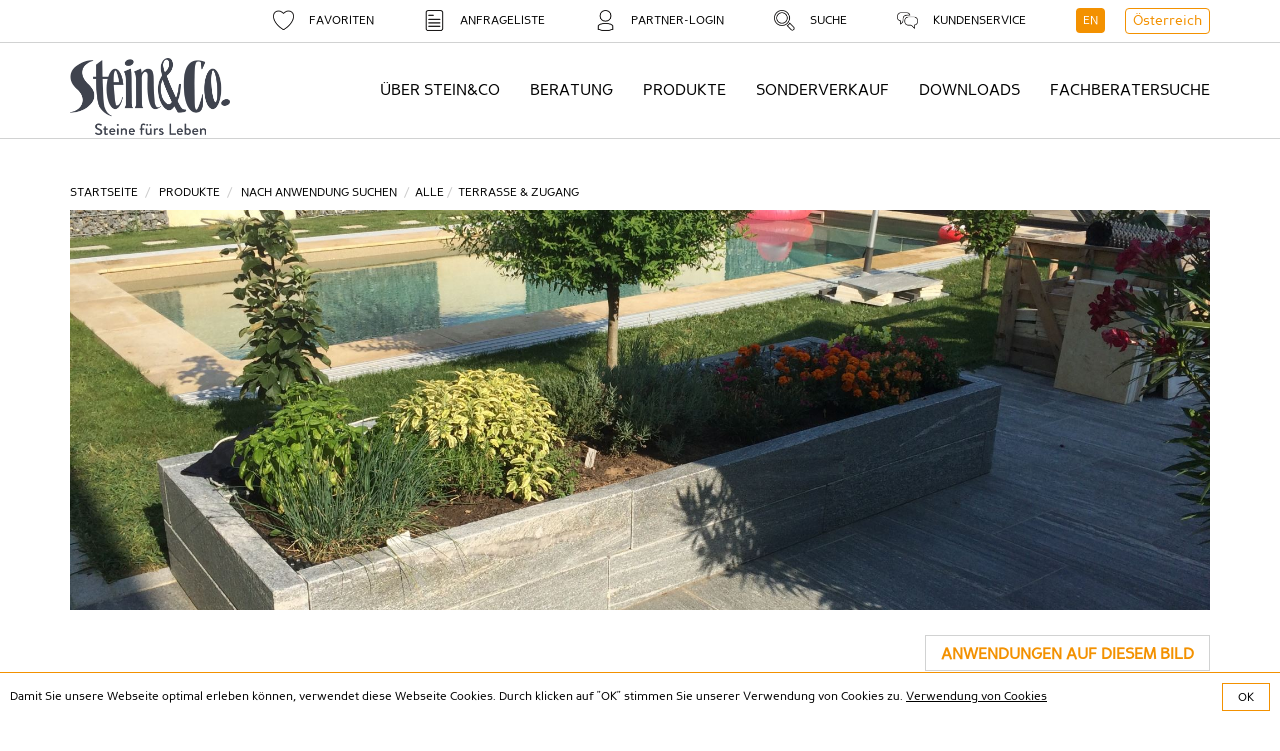

--- FILE ---
content_type: text/html;charset=utf-8
request_url: https://www.steinundco.com/?seite=produkte-nach-anwendung-suchen&anwendungstyp=Alle-0&anwendung=1&bild=11169&sprache=DE
body_size: 21349
content:

<!DOCTYPE html>
<html lang="DE">
	<head>
		<meta charset="UTF-8">
		<meta name="viewport" content="width=device-width, initial-scale=1.0, maximum-scale=1.0, user-scalable=no">
		<meta http-equiv="X-UA-Compatible" content="IE=edge">
		<meta name="facebook-domain-verification" content="31tegre0a72aojxml5vkx3gswndosz" />
		<meta name="google-site-verification" content="slrVGpKDDOMz1CqZjitQRIXJD5qNeqg1YD0JvNKE0AM" />
		<meta name="theme-color" content="#f39100">
		<meta name="msapplication-navbutton-color" content="#f39100">
		<meta name="apple-mobile-web-app-status-bar-style" content="#f39100">

		<!-- ######################################## -->
		<!--      website and content management      -->
		<!--  powered by syreta retail digitalization -->
		<!--          more info: www.syreta.com       -->
		<!-- ######################################## -->

		

		
		<link rel="stylesheet" href="/css/normalize.css" type="text/css" />
	    <link rel="stylesheet" href="/css/bootstrap.min.css?v=10.2" type="text/css" />
	    <link rel="stylesheet" href="/fancybox/jquery.fancybox.css" type="text/css">
	    <link rel="stylesheet" href="/css/style.css?v=16.9" type="text/css" />
		<link rel="stylesheet" href="/css/responsive.css?v=10.7" type="text/css">
		<link rel="stylesheet" href="https://maxcdn.bootstrapcdn.com/font-awesome/4.5.0/css/font-awesome.min.css">
		<link href="/css/jquery.datetimepicker.css" type="text/css" rel="stylesheet" />
		
		
		<link rel="apple-touch-icon-precomposed" href="/images/apple-touch-icon.png?v=2">
		<link rel="apple-touch-icon" href="/images/apple-touch-icon.png?v=2">
		<link rel="apple-touch-icon-precomposed" sizes="120x120" href="/images/apple-touch-icon-120x120.png?v=2">
		<link rel="apple-touch-icon" sizes="120x120" href="/images/apple-touch-icon-120x120.png?v=2">
		<link rel="apple-touch-icon-precomposed" sizes="152x152" href="/images/apple-touch-icon-152x152.png?v=2">
		<link rel="apple-touch-icon" sizes="152x152" href="/images/apple-touch-icon-152x152.png?v=2">
		
		<!--[if lt IE 9]>
			<script src="https://oss.maxcdn.com/html5shiv/3.7.2/html5shiv.min.js"></script>
			<script src="https://oss.maxcdn.com/respond/1.4.2/respond.min.js"></script>
		<![endif]-->

		<script src="/js/jquery-1.11.1.min.js"></script>
		
		<script src="https://maps.googleapis.com/maps/api/js?key=AIzaSyD_9jl7SVGPcTJJafjBgb97pAX8tqBYnAs"></script>
		<script src="/js/bootstrap.min.js"></script>
		<script src="/js/isotope.pkgd.min.js"></script>
		<script src="/js/jquery.lazyload.min.js"></script>
		<script src="/fancybox/jquery.fancybox.pack.js"></script>
		<script src="/js/numeral.js"></script>
		<script src="/js/script.js?v=7"></script>
		
		<script src="/js/jquery.datetimepicker.full.min.js" type="text/javascript"></script>
		
		<script src="/js/core.js?v=19.3"></script>
		
		<script>
			var articleNumbers="A03485,B03020,B03020P,B03020PS,B03020PT,B03020S,B03020T,B03021,B03021P,B03021PS,B03021PT,B03021S,B03021T,B03050,B03051,B03080,B03080S,B03080T,B03090,B03100,B03101,B03120,B03140,B03220,B03350,B03370,B03400,B03401,B03410,B03421,B03500,B03510,B03710,B03711,B03730,B03731,B03750,B03790,B54370,B54771,BSJ20A50,BSJE20A50,BSR20100A50,BSR2025A50,BSR2040A50,BSR2060A50,BSR2080A50,BSRE20100A50,BSRE2040A50,BSRE2060A50,BSRE2080A50,BSRG20100A50,BSRG2040A50,BSRG2060A50,BSRG2080A50,C03132,C03133,C03134,C03150,C03151,C03152,C03300,C03302,C03303,C03304,C03305,C03310,C03310F,C03311,C03311F,C03312,C03312F,C03313,C03313F,C03314,C03314F,C03315,C03315F,C03316,C03316F,C03320,C03321,C03322,C03323,C03330,C03331,C03340,C03341,C03342,C03360,C03361,C03362,C03363,C03500,C03501,C03502,C54362,C54363,C54500,C54501,C54502,C66500,C66501,C66502,CAGR201B,CAGR203B,CARS001B1,CARS002B1,CARS003B,CARS004B,CATC201B,CATC202B,CED302,CED304,CED305,CED310,CED311,CED312,CED313,CED314,CED315,CED321,CED323,CED330,CED331,CED340,CED341,CED342,COPJ201B1,D00126A,D00147,D00166A,D00166B,D00166C,D00200,D00300,D0912012,D0913031,D0913050,D0913155,D0914401,D0914402,D0914404,D0914406,D0914407,D0914411,D0914412,D0914611,D0914612,D0914615,D0914621,D0949023,D0960010,D20ID,D20SF,D20SFF,D20SK,D20TB,D30103266,D30105593,D30105595,D30106310,D30113551,D30118624,D30119354,D30119357,D30120987,D30120988,D30120989,D30120991,D30120992,D30120993,D30120994,D30120995,D30120996,D30122237,D30123011,D30123304,D30123474,D30123475,D30154830,D30155094,D31ALB,D31CLEAN,D31HP7001,D31ROCK7,D31TEC7BG,D31TEC7C,D31TEC7G,D31TEC7W,D31TECGUN,D31XSEALA,D31XSEALG,D31XSEALHG,D31XTACK7G,D50DRAIN08,D50DRAIN17,D50FUG882,D50FUG884,D50FUGQ,D50FUGZS,D50KLEB,D50KLEBZS,D50KLEBZS5,D50TKB,D60TPP01,D60TPP02,D60TPP03,D60TPP04,D703210,D703213,D703216,D703217,D703220,D703223,D703224,D703226,D703227,D704022,D704023,D704028,D704080,D704087,D704124,D704125,D704178,D704179,D704457,D704612,D704621,D704634,D704635,D704679,D704682,D704718,D704724,D704731,D704735,D704748,D704755,D704775,D704788,D704869,D704939,D705008,D705009,D705011,D705018,D705023,D705027,D705139,D705301,D705305,D705416,D705419,D706275,D706276,D706514,D706515,D706519,D706675,D707614,D708120,D708135,D708167,D80MGPB6330,D80NT6100,D80NT8100,D901011,D901012,D901013,D901014,D901111,D901112,D901113,D901211,D901212,D901213,D901311,D901312,D901313,D901411,D901412,D901413,D901511,D901512,D901513,D901611,D901612,D901613,D902011,D902012,D902013,D902111,D902112,D902113,D902211,D902212,D902213,D903011,D903111,D903211,D903212,D903213,D903311,D903312,D903313,D904011,D904012,D904013,D904014,D905011,D905012,D905013,D905111,D905112,D905113,D905114,D905211,D905212,D905213,D905311,D905312,D905313,D906010,D906020,DBM009267,DBM009483,DBM009494,DBM026060,DBM027288,DBM029641,DFB2,DFB3,DSL100,DSL101,DSL102,DSL103,DSL1035,DSL104,DSL1055,DSL108,DSL109,DSL212,DSL310,DSL3RAIL,DSL3TOP,DSL500A4,DSL500K,DSL500L,DSL500R,DSL500S,DSL580,DSL581,DSL582,DSL5901NEU,DSL591,DSL592NEU,DSL593NEU,DSL603037,DSL603750,DSL605075,DSL6075125,DSL6125225,DSL6KEY,FLIBFU001W1,FLKLTR001B,FLKLTR011B,FLKLTR021B,FLKLTR031B,FLKLTR041B,FLKLTR051B,FLKLTR061B,FLKLTR071B,FLKLTR081MO3,FLKLTR081MO4,FLKLTR091MO3,FLKLTR091MO4,FLPRLT001,FLPRLT002,FLPRLT003,FLPRLT004,FLPRLT005,FLPRLT007,FLRAWL001B1,FLRAWL002B1,FLRAWL003B1,FLRAWL005B1,FLSUAR001B,FLSUAR002B,FLSUAR003B,FLSUAR021B,FLSUAR022B,FLSUAR023B,FLSUAR031B,FLSUAR032B,FLSUAR033B,FLSUAR051B,FLSUAR052B,FLSUAR053B,FLSUAR061B,FLSUAR062B,FLSUAR063B,FLSUAT001B,FLSUAT002B,FLSUAT003B,FLSUAT011B,FLSUAT012B,FLSUAT013B,FLSUAT021B,FLSUAT022B,FLSUAT023B,FLSUFL001B1,FLSUFL002B1,FLSUFL003B1,FLSUFL004B1,FLSUHK001B,FLSUHK011D,FLSUHK014B,FLSUJO10M0B,FLSUJO10M1B,FLSUJO10M2B,FLSUJO10M4B,FLSUJO10M5B,FLSUJO10M6B,FLSUJO10M9B,FLSUJO10S0B,FLSUJO10S1B,FLSUJO10S2B,FLSUJO10S3B,FLSUJO10S4B,FLSUJO10S5B,FLSUJO10S6B,FLSUJO10S7B,FLSUJO10S8B,FLSUJO10S9B,FLSUJO20M0B,FLSUJO20M1B,FLSUJO20M2B,FLSUJO20M4B,FLSUJO20M5B,FLSUJO20M6B,FLSUJO20M9B,FLSUJO20S0B,FLSUJO20S1B,FLSUJO20S2B,FLSUJO20S3B,FLSUJO20S4B,FLSUJO20S5B,FLSUJO20S6B,FLSUJO20S7B,FLSUJO20S8B,FLSUJO20S9B,FLSUJO30M0B,FLSUJO30M2B,FLSUJO30M4B,FLSUJO30M7B,FLSUJO30M9B,FLSUJO30S0B,FLSUJO30S2B,FLSUJO30S4B,FLSUJO30S5B,FLSUJO30S9B,FLSUJO40M0B,FLSUJO40M2B,FLSUJO40M4B,FLSUJO40M5B,FLSUJO40M9B,FLSUJO40S0B,FLSUJO40S2B,FLSUJO40S3B,FLSUJO40S4B,FLSUJO40S5B,FLSUJO40S7B,FLSUJO40S8B,FLSUJO40S9B,FLSUJO50M0B,FLSUJO50M2B,FLSUJO50M4B,FLSUJO50M5B,FLSUJO50M9B,FLSUJO50S0B,FLSUJO50S2B,FLSUJO50S4B,FLSUJO50S5B,FLSUJO50S9B,FLSUJO60M0B,FLSUJO60M1B,FLSUJO60M2B,FLSUJO60M4B,FLSUJO60M5B,FLSUJO60M6B,FLSUJO60M9B,FLSUJO60S0B,FLSUJO60S1B,FLSUJO60S2B,FLSUJO60S3B,FLSUJO60S4B,FLSUJO60S5B,FLSUJO60S6B,FLSUJO60S7B,FLSUJO60S8B,FLSUJO60S9B,FLSUJO70M2B,FLSUJO70M4B,FLSUJO70M9B,FLSUKV001B,FLSUKV002B,FLSUKV003B,FLSUKV004B,FLSUKV005B,FLSUKV011B,FLSUKV012B,FLSUKV013B,FLSUKV014B,FLSUKV015B,FLSUKV021B,FLSUKV022B,FLSUKV023B,FLSUKV024B,FLSUKV025B,FLSUKV031B,FLSUKV032B,FLSUKV033B,FLSUKV034B,FLSUKV035B,FLSUKV041B,FLSUKV042B,FLSUKV043B,FLSUKV044B,FLSUKV045B,FLSUKV051M,FLSUKV052M,FLSUKV053M,FLSUKV054M,FLSUKV055M,FLSUKV091D,FLSUKV092D,FLSUKV093D,FLSUKV094D,FLSUKV095D,FLSULV001B,FLSULV002B,FLSULV003B,FLSULV004B,FLSULV005B,FLSULV011B,FLSULV012B,FLSULV013B,FLSULV014B,FLSULV015B,FLSULV021B,FLSULV022B,FLSULV023B,FLSULV024B,FLSULV031B,FLSULV032B,FLSULV033B,FLSULV034B,FLSULV035B,FLSUME001B1,FLSUMI061D,FLSUMI062D,FLSUMI063D,FLSUMI064D,FLSUMI066D,FLSUMI067D,FLSUML006B66,FLSUML026B,FLSUML046B,FLSUML056B,FLSUMO042B,FLSUMS001B,FLSUMS002B,FLSUMS003B,FLSUMS004B,FLSUMS011B,FLSUMS012B,FLSUMS013B,FLSUMS014B,FLSUMS021B,FLSUMS022B,FLSUMS023B,FLSUMS024B,FLSUMS031B,FLSUMS031D,FLSUMS032B,FLSUMS032D,FLSUMS033B,FLSUMS033D,FLSUMS034B,FLSUMS034D,FLSUSA042B,FLSUSA045B,FLSUTD003B,FLSUTD004B,FLSUTD011B,FLSUTD012B,FLSUTD013B,FLSUTD014B,FLSUTD021B1,FLSUTD022B1,FLSUTD023B1,FLSUTD024B1,FLSUTD031B,FLSUTD032B,FLSUTD033B,FLSUTD034B,FLSUTEK03001,FLSUTEK03002,FLSUTEK03003,FLSUTEK03004,FLSUTEK03005,FLSUTEK03006,FLSUTEK06001,FLSUTEK06002,FLSUTEK06003,FLSUTEK06004,FLSUTEK06005,FLSUTEK06006,FLSUTEK07501,FLSUTEK07502,FLSUTEK07503,FLSUTEK07504,FLSUTEK07505,FLSUTEK07506,FLSUTEK10012,FLSUTEK10013,FLSUTEK10014,FLSUTEK10015,FLSUTEK12001,FLSUTEK12002,FLSUTEK12003,FLSUTEK12004,FLSUTEK12005,FLSUTEK12006,FLSUTEK1501,FLSUTEK1502,FLSUTEK1503,FLSUTEK1504,FLSUTEK1505,FLSUTEK1506,FLSUTEK30012,FLSUTEK30013,FLSUTEK30014,FLSUTEK30015,FLSUTH031B,FLSUTH032B,FLSUTH033B,FLSUTH034B,FLSUTH035B,FLSUUR001B3,FLSUUR002B3,FLSUUR004B3,FLSUUR005B3,FLSUUR006B1,FLSUUR007B1,FLSUUR009B1,FLSUUR010B1,FLSUUR011B3,FLSUUR012B3,FLSUUR015B3,FLSUUR016B,FLSUUR017B,FLSUUR019B,FLSUUR054B1,FLSUUR055B1,FLSUWA003W1,FLSUWA004W1,FLSUWA005W2,FLSUWA006W2,FLSUWA009W1,FLSUWA010W1,FRE13050P,FRE13050PSP,FRE13080P,FRE13080PGR,FRE13080PSP,FRE20050P,FRE20050PGR,FRE20050PSP,FRV13050P,FRV13050PSP,FRV13080P,FRV13080PGR,FRV13080PSP,FRV20050P,FRV20050PGR,FRV20050PSP,G03090,G03094,G03141,G03210,G03244,G03245,G03260,G03262,G03291,G03294,GPCAARS32006,GPCACAS32006,GPFLBLM32012,GPFLCLM32012,GPFLMMM32012,GPFLSAM32012,GPFLSBM32012,GPFLSNM32012,GPFLSOM32012,GPGL209,HLDEI010,HLDEI011,HLDEI110,HLDEI111,HLDEI120,HLDEI121,HLDEI210,HLDEI211,HLDEI212,HLDEI220,HLDEI221,HLDEI222,HLDEI310,HLDEI311,HLDEI312,HLDEI320,HLDEI321,HLDEI322,HLDZ100,HLDZ101,HLDZ201,HLDZ202,HLDZ203,HLDZ204,HLDZ205,HLDZ301,K03010,K03011,K03031,K03040,K03070,K54200,K54250,K66200,K66200F,K66250,K77200,K7720050,K95200,K9520050,KA01043,KD03200,KD03200125,KD0320050,KD0320075,KD03250,KD54200,KD54250,KED200,KED200125,KED20050,KED20075,KED250,KEG200,KLG60380402,KLG60380403,KLG65480402,KLG65480403,KLTR201B,KLTR202B,KLTR204B,KTS200S,L0203070G,L0203070GF,L0203070GG,L0203070GGF,L03030,L0303070,L0303070F,L0303070S,L0303070SF,L03030F,L0305070,L0305070F,L0305070S,L0305070SF,L03100,L03110,L03110100,L03111,L03112,L03120,L03122,L03300,L03300515,L03300525,L03300530,L03702006F,L03702008F,L41110,L41111,L41112,L41120,L41122,L41300,L41300525,L41300530,L41702006F,L41702008F,L54300,L54300530,L66300,L7503070FP,L7503070G,L7503070GF,L7503070GG,L7503070GGF,L7503070P,L7505070FP,L7505070G,L7505070P,L7506070G,L84300,L95111,LC10500,LC10501,LC10502,LD54300,LED03070FL,LED03070FLF,LED05070FL,LED05070FLF,LED100P,LED110100,LED111,LED112,LED300,LED300515,LED300525,LED300530,LEG300,LJ03030,LJ0303070,LJ0303070F,LJ03030F,LJ0305070,LJ0305070F,LK10200,LK10250,LK12200,LK13200,LK15200,LK43100,LK45200,LK50200,LK51200,LK60200,LL12300,LL12300525,LL454070246,LL50300,LL51300,LP10010,LP10145,LP10148,LP10271,LP10272,LP10273,LP10274,LP10276,LP10300V,LP10314T,LP10315T,LP10821N,LP10831N,LP12010T,LP12010T,LP12101010T,LP12145T,LP12148T,LP12210,LP12211,LP12251NT,LP12300V,LP12300V12,LP12310TV,LP12311TV,LP12312TV,LP12313TV,LP12314TV,LP12315TV,LP12316TV,LP12413T,LP12414T,LP12633,LP12VC12041F,LP12VC8041F,LP13010T,LP13010T,LP13145T,LP13148T,LP13210,LP13211,LP13251NT,LP13300V,LP13300V12,LP13310TV,LP13311TV,LP13313TV,LP13314TV,LP13315TV,LP13316TV,LP13414T,LP13633,LP15010T,LP15010T,LP15145T,LP15148T,LP15210,LP15211,LP15251NT,LP15300V,LP15300V12,LP15310TV,LP15314TV,LP15315TV,LP15316TV,LP15633,LP16011,LP16011,LP16145T,LP16210,LP16211,LP16300VT,LP16314T,LP16414,LP17014,LP17145,LP17314SBT,LP19300V,LP19300VT,LP19314TV,LP4025FL,LP40709,LP4125FL,LP41709,LP430724,LP431224,LP4315FL,LP4330FL,LP4335FL,LP4340FL,LP43714FL,LP43735FL,LP4420TFL,LP4425TFL,LP4430TFL,LP45066,LP4535NFL,LP4540NFL,LP4550NFL,LP45709,LP50140,LP50148,LP50604025T,LP50804030TS,LP50906025T,LP51140,LP51148,LP51604025T,LP51804030TS,LP51906025T,LP60011,LP60145,LP60147,LP60210,LP60210B,LP60211,LP60211B,LP60251N,LP60300V,LP606040121,LP60604031,LP60604034,LP60634,LP60804031,LP60804034,LP60906031,LP60906034,LTS030,LTS03070,LTS03070S,LTS300S,LZ10200,LZ11209,LZ11210,LZ11400M1,LZ11410M1,LZ11420M1,LZ12090,LZ12300M1,LZ12310M1,LZ12320M1,LZ13090,LZ13300M1,LZ13310M1,LZ13320M1,LZ15090,LZ15300M1,LZ15310M1,LZ15320M1,LZ4009020,LZ4109020,LZ45300M1,LZ45310M1,LZ49100,LZ49200,LZ60090,LZ60300M1,LZ60310M1,LZ60320M1,M03010,M03020,M03070,MERE20075EK,MERE20075G,MERE20075P,MERE20075ST,MERE20075U20,MERE20075U30,MEREKW125,MEREKW1ECK,MEREKW225,MEREKW2ECK,MP31014,MP31145,MP31148,MP31604024,MP523620,MZ52100,O03010,O03100,O03101,O03102,O03103,O03104,O03105,O03106,O03110,O03161,P03050,P03051,P03065N,P03066N,P03080,P03081,P03082,P03085,P03090,P03091,P03110N,P03110TN,P03111N,P03111TN,P03112N,P03113N,P03113TN,P03114N,P03115N,P03117N,P03119N7,P03120,P03121,P03260,P03261,P03262,P03263,P03271,P03272,P03273,P03274,P03276,P03310,P03330,P03384,P03385,P0344020,P0344030,P41090909,P41161616,P54011,P54015,P54020,P54021,P54030,P54066N,P54080,P54081,P54082,P54083,P54084,P54085,P54110N,P54110TN,P54111N,P54111TN,P54112N,P54113N,P54113TN,P54114N,P54115N,P54117N,P54119N7,P54140,P54142,P54143,P54145,P54147,P54148,P54210,P54210R,P54211,P54211N,P54211R,P54271,P54272,P54273,P54274,P54276,P54430F,P54490,P54495,P54498,P54550,P54550275,P54550325,P54551,P54552,P54553,P54554,P54604020,P54604030,P54604030F,P54604031F,P54606020,P54606030,P54620,P54621,P54625,P54630,P54631,P54635,P54638,P54640,P54641,P54804030F,P66011,P66081,P66082,P66145,P66147,P66148,P66210,P66211,P66251,P66531,P66604021F,P66604031F,P66606031F,P66804031F,P66906031F,P771451005,P771818080,P77605040FL,P77605080FL,P77606080,P84010,P84020,P84066N,P84145,P84148,P84604030,P84620,P84630,P84631,P95066N,P95090940T,P95100305,P95145050,P95145100,P95191940T,P952030156FL,P95271,P95272,P95273,P95274,P95276,P95277155FL,P95300V,P953570354FL,P95360V,P954080404FL,P955010504FL,P95604030,P95604030S,P95604040,P95605070FL,P95805030,P95805040,P95R41,P95R42,P95R43,P95R44,P95R45,PA0110040,PA011005024,PA011005034,PA0110060,PA0110090,PA01181864,PA01181884,PA01603024,PA01603034,PA021005024,PA021005034,PA02603024,PA02603034,PA0410040,PA0410060,PA0410090,PCK065BB,PCK066BB,PCK400BB,PCK402BB,PD03011,PD03011,PD03013,PD03015,PD03020,PD03021,PD03030,PD03083,PD03084,PD03140,PD03141,PD03142,PD03143,PD03145,PD03147,PD03148,PD03174,PD03175,PD03176,PD03177,PD03178,PD03179,PD03180,PD03181,PD03182,PD03183,PD03184,PD03210,PD03210R,PD03210RD,PD03210S,PD03211,PD03211N,PD03211NRD,PD03211R,PD03211RD,PD03415,PD03430,PD03430F,PD03474,PD03475,PD03476,PD03477,PD03478,PD03479,PD03480,PD03481,PD03482,PD03483,PD03484,PD03490,PD03493,PD03495,PD03498,PD03550,PD03550275,PD03550325,PD03551,PD03552,PD03553,PD03554,PD03555,PD03555275,PD03555325,PD03556,PD03557,PD03558,PD03559,PD03604020,PD03604020S,PD03604030,PD03604030F,PD03604030S,PD03606020,PD03606030,PD03620,PD03621,PD03623,PD03625,PD03628,PD03630,PD03631,PD03633,PD03635,PD03638,PD03640,PD03641,PD03643,PD03645,PD54011,PD54020,PD54030,PD54080,PD54081,PD54082,PD54085,PD54145,PD54147,PD54148,PD542030156F,PD54210,PD54211,PD54550,PD54550275,PD54550325,PD54551,PD54552,PD54553,PD54554,PD54604020,PD54604030,PD54606020,PD54606030,PED020,PED066NT,PED080,PED081,PED082,PED085,PED110NG,PED110TNG,PED111NG,PED111TNG,PED114NG,PED115NG,PED117NG,PED119N7,PED145,PED147,PED148,PED1616160,PED2030156FL,PED261,PED262,PED263,PED310,PED330,PED550,PED550275,PED550325,PED551,PED552,PED553,PED554,PED555,PED555275,PED555325,PED556,PED557,PED558,PED559,PED604020,PED604030,PED606020,PED606030,PED906030,PEG066NT,PEG2030156FL,PI316258,PI316358,PI37018,PI376278,PI376378,PI377358,PI38018,PI386258,PI386358,PI387358,PI396258,PI396358,PI426278,PI426378,PI816258,PI816358,PI90018,PI906258,PI906358,PI907358,PP12010,PP1202035,PP1203035,PP12148N,PP12830N,PP20065,PP20066,PP2035NFL,PP20709,PP30065,PP30066,PP3008NFL,PP3012NFL,PP3020NFL,PP302524NFL,PP3025NFL,PP3030NFL,PP3035NFL,PP3035NFL35,PP30725,PP30740,PRBF550ASN,PRBF550RON,PRBF600ASN,PRBHO50A50,PRBHOE50A50,PRBHOG50A50,PRBI800ASN,PRBI800RON,PRBIB800ASN,PRRJ125A11,PRRJ125IX,PRRJC125A11,PRRJC125IXS2,PRRJI125A11,PRRJI125IXS2,PRSJ110AS,PRSJ110IS,PRSJ125IX,PRSJC110AS,PRSJC110ISS2,PRSJC125IXS2,PRTR110AN,PRTR110AS,PRTR110IS,PRTR225AN,PRTR225IS,PTS604020S,PTS604030S,Q3D52100,QCA52100,QFA52100,QFN52100,QFW59100,QFW59100C,QP40039K,QP40109,QP40149,QP40159,QP40209,QP40219,QP40409,QP40419,QP40509,QP40609,QP40609A,QP40619,QP40619A,QP40639,QP40709,QP40719,QP40729,QP40739,QP40809,QP52109,QP52149,QP52159,QP52609FL,QP52619FL,QP52729,QP52909,QZ52100,QZ52100C,RAWL201B,RAWL202B,RAWL203B,RELR040B,RELR041B,RELR042B,RELR043B,S03500,S03600,S03610,S03650,S54500,S66500,S66610,S66650,SA01100,SC10200,SC12200,SK10009,SK10509,SK12009,SK12509,SK15009,SK15509,SP10049,SP10059,SP10066,SP10109,SP10149,SP10159,SP102093,SP102193,SP102515,SP102523,SP1030925,SP1040925,SP1060925,SP1060925A,SP1066925,SP1069925,SP10709,SP1080925,SP1081925,SP12049,SP12059,SP12066,SP12109,SP12149,SP12159,SP122093,SP122193,SP122523,SP1230925,SP1240925,SP1260925,SP1260925A,SP1266925,SP1269925,SP12709,SP1280925,SP1281925,SP15109,SP15149,SP15159,SP152093,SP152193,SP152523,SP1530925,SP1540925,SP1560925,SP1560925A,SP1566925,SP1569925,SP15709,SP1580925,SP1581925,SR10300,SRE10010G,SRE10010P,SRE10010PGE,SRE10010PGSP,SRE10010RS,SRE10010RSE,SUAR202B,SUAS203B,SUAS204B,SUAS205B,SUAS206B,SUAS213B,SUAS214B,SUAS215B,SUAS216B,SUAS223B,SUAS224B,SUAS225B,SUAS226B,SUAT201B,SUAT202B,SUAT203B,SUAT211B,SUAT212B,SUAT213B,SUCH201B,SUCN201B,SUCN202B,SUCT201B,SUCT204B,SUES201B,SUES202B,SUES203B,SUES207B,SUES208B,SUES209B,SUES210B,SUES211B,SUES212B,SUES213B,SUES214B,SUES215B,SUES216B,SUES217B,SUES218B,SUES219B,SUES220B,SUES221B,SUES222B,SUES223B,SUES224B,SUES230B,SUES231B,SUES232B,SUES233B,SUES240B,SUES241B,SUES242B,SUES243B,SUFL221B,SUFL222B,SUGE099B1,SUGE109B,SUGE119B,SUGE119B1,SUGE129B1,SUGE202B1,SUGE203B1,SUGE204B1,SUGE205B,SUGE206B,SUGE207B1,SUGE208B1,SUGE215B,SUGE215B1,SUGE216B,SUGE216B1,SUGE299B1,SUGE302BR1,SUGE303BR1,SUGE304BR1,SUGR201B,SUGR202B,SUHN201B,SUHN202B,SUHN203B,SUJO201B,SUJO202B,SUJO203B,SUKV002B,SUKV004B,SULG201B,SULG202B,SULV202B,SULV222B1,SUMC201B,SUMC202B,SUMC203B,SUME201B,SUME202B,SUMI201B,SUMI203B,SUMI206B,SUML201B,SUMO201B,SUMO203B,SUMO211B,SUMO213B,SUMO214B,SUMO221B,SUMO222B,SUMO223B,SUMO224B,SUMO225B,SUMP202B,SUMP203B,SUMP205B,SUMS201B,SUMS202B,SUMS203B,SUND201B,SUND202B,SUNV301B,SUOP201B,SUPN201B,SUPN202B,SUPR201B,SUPR202B,SURE201B1,SUSA201B,SUSA202B,SUSA203B,SUSA204B,SUSA205B,SUTD001B,SUTD002B,SUTD003B,SUTD004B,SUTD201B1,SUTD202B1,SUTD203B1,SUTD204B1,SUTD211B,SUTD212B,SUTD213B,SUTD214B,SUTEK002B,SUTEK003B,SUTEK012B1,SUTEK013B1,SUTEK112B,SUTEK113B,SUTH201B,SUTH202B,SUTH203B,SUTH204B,SUTH205B,SUUR001B,SUUR002B,SUUR004B,SUUR005B,SUUR202B,SUUR204B,SUUR212B1,SUUR213B1,SUUR214B1,SUUR314B,SUUR315B,SUVA201B1,SUVA202B1,SUVA203B,SUVA204B,SUVA306BR1,SUWI201B,SUWI202B,SZ10089,SZ10200,SZ10200912,SZ12300,SZ2610050,SZ2628050,T03010,TRE6030G,TRE6030GAB,TRE6030GABL,TRE6030GL,WEBO2HB10,WEBO2HB12,WEBO2HB35,WEBO2HB68,WEBO2SETM14,WEPO2100,WEPO21500,WEPO2200,WEPO23000,WEPO2400,WEPO250,WEPO2800,WEPO2SET,WESL2100,WESN2GC115,WESN2GC125,WESN2GC230,WESN2GC350,WESN2RB350,WESN2TF115,WESN2TF125,WESN2TF230,WESN2TF350,WPDY007,WPDY007,WPDY007C,WPDY007C,WPDY008,WPDY008,WPDY008C,WPDY008C,WPDY009,WPDY009,WPDY009C,WPDY009C,WPDY010,WPDY010,WPDY010C,WPDY010C,WPDY012CV,WPDY012CV,WPDY012V,WPDY012V,WPDY015CV,WPDY015CV,WPDY015V,WPDY015V,WPDY015VN,WPDY015VN,WPDY017CV,WPDY017CV,WPDY017V,WPDY017V,WPDY017VN,WPDY018CV,WPDY018CV,WPDY018V,WPDY018V,WPDY018VN,WPDY019CV,WPDY019CV,WPDY019V,WPDY019V,WPDY019VN,WPDY020CV,WPDY020CV,WPDY020V,WPDY020V,WPDY020VN,WPDY021CV,WPDY021CV,WPDY021V,WPDY021VN,WPDY030CV,WPDY030CV,WPDY030V,WPDY030V,XKA01010,XKA01043,XLAR201B,XLAR202B,XLAR203B2,XLAR204B2,XLAR207B1,XLAR208B1,XLAR217B,XLAR218B,XLAR308BR,Z03080,Z03090,Z03210,Z03215,Z03220,Z03HBM100,Z03HBM150,Z54HBM100,Z54HBM150,Z66090,Z66402010M1,Z66402020M1,Z95300M1,Z95310M1,Z95320M1,Z95410H,Z95410M1,Z95500,ZA01361818FL,ZA01361818M1,ZA050815SP,ZA05255015BS,ZA05255015ES,ZA05255020BS,ZA054555AS,ZED080,ZED090,ZED20402020,ZED20402020T,ZED30503030N,ZED40604040N,ZEG20402020,ZEG20402020T,ZEG30503030N,ZEG40604040N,ZHBMGS,ZKEANB253080,ZKEANBB53080,ZKEBCBB51622,ZKEBCBB55070,ZKEBCBB5812,ZKEBCS251622,ZKEBCS255070,ZKEBCS25812,ZKEGCBB51622,ZKEGCBB55070,ZKEGCBB5812,ZKEGCS251622,ZKEGCS255070,ZKEGCS25812,ZKEGSBB51622,ZKEGSBB55070,ZKEGSBB5812,ZKEGSS251622,ZKEGSS255070,ZKEGSS25812,ZKENEBB51622,ZKENEBB55070,ZKENEBB5812,ZKENES251622,ZKENES255070,ZKENES25812,ZKRBCBB51525,ZKRBCBB54060,ZKRBCBB5715,ZKRBCS251525,ZKRBCS254060,ZKRBCS25715,ZKRGCBB51525,ZKRGCBB54060,ZKRGCBB5715,ZKRGCS251525,ZKRGCS254060,ZKRGCS25715,ZKRGSBB51525,ZKRGSBB54060,ZKRGSBB5715,ZKRGSS251525,ZKRGSS254060,ZKRGSS25715,ZKRISBB51525,ZKRISS251525,ZKRNEBB51525,ZKRNEBB54060,ZKRNEBB5715,ZKRNES251525,ZKRNES254060,ZKRNES25715";
		</script>

		
			<!-- Facebook Pixel Code -->
			<script>
				!function(f,b,e,v,n,t,s){if(f.fbq)return;n=f.fbq=function(){n.callMethod?
				n.callMethod.apply(n,arguments):n.queue.push(arguments)};if(!f._fbq)f._fbq=n;
				n.push=n;n.loaded=!0;n.version='2.0';n.queue=[];t=b.createElement(e);t.async=!0;
				t.src=v;s=b.getElementsByTagName(e)[0];s.parentNode.insertBefore(t,s)}(window,
				document,'script','//connect.facebook.net/en_US/fbevents.js');

				fbq('init', '307038626949748');
				fbq('track', "PageView");
			</script>
			<noscript>
				<img height="1" width="1" style="display:none" src="https://www.facebook.com/tr?id=307038626949748&ev=PageView&noscript=1" />
			</noscript>
			<!-- End Facebook Pixel Code -->
		

		
	<title>Palisade - Taifun Grey 20/8 cm, H=100 cm - Stein &amp; Co</title><meta property="og:title" content="Palisade - Taifun Grey  - Stein &amp; Co" /><meta name="Description" content="Palisade Taifun Grey Artikelnummer: C66502, Format: 60/40/2cm mit 1 mm Fase. Herkunft: China
Petrographie:  Amphibol-Biotit-Gneis
 Der frostbeständige Naturstein überzeugt ganz besonders durch sein lebhaftes Spiel aus Strukturen und Farbabstufungen von Hell- bis Dunkelgrau mit ausdrucksstarken weißen Adern und Einschlüssen.
Produkte: Bodenplatten, Stufen bis hin zu Mauersteine
" /><meta property="og:description" content="Palisade Taifun Grey Artikelnummer: C66502, Format: 60/40/2cm mit 1 mm Fase. Herkunft: China
Petrographie:  Amphibol-Biotit-Gneis
 Der frostbeständige Naturstein überzeugt ganz besonders durch sein lebhaftes Spiel aus Strukturen und Farbabstufungen von Hell- bis Dunkelgrau mit ausdrucksstarken weißen Adern und Einschlüssen.
Produkte: Bodenplatten, Stufen bis hin zu Mauersteine
" /><meta property="og:image" content="http://www.steinundco.com/_import/AppContent/artikelbilder/C66502@2x.jpg"</head>
	
	<body class=" ">
		<!-- Google Tag Manager -->
		<script>(function(w,d,s,l,i){w[l]=w[l]||[];w[l].push({'gtm.start':
		new Date().getTime(),event:'gtm.js'});var f=d.getElementsByTagName(s)[0],
		j=d.createElement(s),dl=l!='dataLayer'?'&l='+l:'';j.async=true;j.src=
		'https://www.googletagmanager.com/gtm.js?id='+i+dl;f.parentNode.insertBefore(j,f);
		})(window,document,'script','dataLayer','GTM-W6NS6L7');</script>
		<!-- End Google Tag Manager -->
		<!-- Google Tag Manager (noscript) -->
		<noscript><iframe src="https://www.googletagmanager.com/ns.html?id=GTM-W6NS6L7"
		height="0" width="0" style="display:none;visibility:hidden"></iframe></noscript>
		<!-- End Google Tag Manager (noscript) -->
		
		
		
			<div id="msgWindow" class="overlayWindow">
				<span class="close"></span>
				<div class="content text-center"></div>
			</div>
			<div id="enquiryListWindow" class="overlayWindow">
				<span class="close"></span>
				<div class="content text-center">
				<div class="loader"></div>
					
						<h2>Zu Anfrageliste hinzuf&uuml;gen</h2>
						<div class="addToForm">
							<div class="choose">
								<label><input type="radio" group="enqListRadio" class="enqListRadio" id="enqListRadioExisting" name="enqListRadio" value="existing" />Zu existierender Anfrageliste</label>
								<label><input type="radio" group="enqListRadio" class="enqListRadio" id="enqListRadioNew" name="enqListRadio" value="new" />Zu neuer Anfrageliste</label>
							</div>
							<div class="existing">
								<select id="enqSelect" name="enqSelect"></select>
							</div>
							<div class="new">
								<input type="text" id="enqListNewName" name="enqListNewName" placeholder="Name der neuen Anfrageliste" maxlength="255" />
							</div>
							<input type="button" id="enqListAddAction" value="hinzuf&uuml;gen" />
						</div>
						<div class="feedback">
							<div class="success_existing">Der Artikel wurde erfolgreich zur Anfrageliste hinzugef&uuml;gt.</div>
							<div class="success_new">Die Anfrageliste wurde erstellt und der Artikel erfolgreich zur Anfrageliste hinzugef&uuml;gt.</div>
							<div class="error">Fehler beim Hinzuf&uuml;gen des Artikels zur Anfrageliste. Bitte versuchen Sie es erneut.</div>
						</div>
					
				</div>
				<input type="hidden" id="enqMode" />
				<input type="hidden" id="enqArtikelID" />
				<input type="hidden" id="enqArtikelCount" />
			</div>
		
			
				<div id="searchWindow" class="overlayWindow">
					<span class="close"></span>
					<div class="content">
						<h2>Produkt suchen</h2>
						<form action="/?seite=suche&sprache=DE" method="post">
							<input type="text" name="searchText" id="inputSearchLocationSubmit" placeholder="Suchtext hier eingeben..." class="elemHs inputLarge" autocomplete="off" />
							<input type="submit" class="elemHs btnHs submit" id="btnSearchLocationSubmit" name="btnSearchLocationSubmit" value="" />
							
						</form>
						
						<div id="noResultsText">Ein Artikel mit dieser Artikelnummer ist uns leider nicht bekannt.</div>
					</div>
				</div>
			
<nav id="navigation" class="navbar navbar-fixed-top" role="navigation">
	
		<div class="top-menu">
			<div class="container">
				

				<ul class="nav nav-pills pull-right nav-desktop">
					
						
					   
							<li>
								<a href="/?seite=favoriten&sprache=DE" class="icon icon-heart"><span>Favoriten</span></a>
							</li>
						
						
					
						
					   
							<li>
								<a href="/?seite=anfrageliste&sprache=DE" class="icon icon-note"><span>Anfrageliste</span></a>
							</li>
						
						
					
						
					   
							<li>
								<a href="/?seite=distributor-login&sprache=DE" class="icon icon-head"><span>Partner-Login</span></a>
							</li>
						
						
					
						
					   
							<li>
								<a class="icon icon-search"><span>Suche</span></a>
							</li>
						
						
					
						
					   
							<li>
								<a href="/?seite=kundenservice&sprache=DE" class="icon icon-kundenservice"><span>Kundenservice</span></a>
							</li>
						
						
					
							<li class="lang">
								<a href="/?sprache=en">EN</a>
							</li>
						
							<li class="location">
								
									<span class="openLocation">&Ouml;sterreich</span>
								
								<div class="locations">
									<a href="/?sprache=DE&amp;region=1" class="active">&Ouml;sterreich</a>
									<a href="/?sprache=DE&amp;region=4">Deutschland</a>
								</div>
							</li>
						
				</ul>
				<div class="openMobileSearch productsearch visible-xs"></div>
				<div class="openMobileNav visible-xs"></div>
			</div>
		</div>
	
		<div class="container">
			<div class="navbar-header">
				<button type="button" class="navbar-toggle collapsed" data-toggle="collapse" data-target="#navbar" aria-expanded="false" aria-controls="navbar">
					<span class="sr-only">Toggle navigation</span>
				</button>
				<a class="navbar-brand" href="/?sprache=DE"><img class="img-responsive smallImg" src="images/logo-web.png" alt=""/></a>
			</div>
			<div id="navbar" class="navbar-collapse collapse navbar-right">
				<ul class="nav navbar-nav">
					
							<li class="active dropdown">
								<a class="dropdown-toggle" data-toggle="dropdown" href="#" role="button" aria-expanded="false">Über Stein&Co</a>
								<ul class="dropdown-menu" role="menu">
									
										<li>
											
													<a href="/?seite=unternehmen&sprache=DE">
												Unternehmen
												</a>
											
										</li>
									
										<li>
											
													<a href="/?seite=standorte&sprache=DE">
												Standorte
												</a>
											
										</li>
									
										<li>
											
													<a href="/?seite=die-stein-co-seele&sprache=DE">
												Die Stein & Co Seele
												</a>
											
										</li>
									
										<li>
											
													<a href="/?seite=fakten-statt-mythen&sprache=DE">
												Fakten statt Mythen
												</a>
											
										</li>
									
										<li>
											
													<a href="/?seite=logistik&sprache=DE">
												Logistik
												</a>
											
										</li>
									
										<li>
											
													<a href="/?seite=jobs1&sprache=DE">
												Jobs
												</a>
											
										</li>
									
								</ul>
							</li>
						
							<li class="active dropdown">
								<a class="dropdown-toggle" data-toggle="dropdown" href="#" role="button" aria-expanded="false">Beratung</a>
								<ul class="dropdown-menu" role="menu">
									
										<li>
											
													<a href="/?seite=fachberatung&sprache=DE">
												Fachberatung
												</a>
											
										</li>
									
										<li>
											
													<a href="/?seite=besucherinfo&sprache=DE">
												Besucherinfo
												</a>
											
										</li>
									
										<li>
											
													<a href="https://lebensraum-designer.steinundco.com/" target="_blank">
												Lebensraum-Designer
												</a>
											
										</li>
									
										<li>
											
													<a href="/templates/360/index.html" class="open360Grad" data-fancybox-type="iframe" >
												Rundgang im Schaugarten
												</a>
											
										</li>
									
										<li>
											
													<a href="/?seite=artikelnummer-scanner&sprache=DE">
												Artikelnummer-Scanner
												</a>
											
										</li>
									
										<li>
											
													<a href="/?seite=verlegung-&sprache=DE">
												Verlegung 
												</a>
											
										</li>
									
								</ul>
							</li>
						
							<li class="active dropdown">
								<a class="dropdown-toggle" data-toggle="dropdown" href="#" role="button" aria-expanded="false">Produkte</a>
								<ul class="dropdown-menu" role="menu">
									
										<li>
											
													<a href="/?seite=materialien&sprache=DE">
												Materialien
												</a>
											
										</li>
									
										<li>
											
													<a href="/?seite=bildergalerie&sprache=DE">
												Bild-Galerie
												</a>
											
										</li>
									
										<li>
											
													<a href="/?seite=naturstein-infos&sprache=DE">
												Naturstein Infos
												</a>
											
										</li>
									
										<li>
											
													<a href="/?seite=keramik-infos&sprache=DE">
												Keramik Infos
												</a>
											
										</li>
									
										<li>
											
													<a href="/?seite=bezugslaender&sprache=DE">
												Bezugsländer
												</a>
											
										</li>
									
										<li>
											
													<a href="/?seite=zubehoer&sprache=DE">
												Zubehör
												</a>
											
										</li>
									
								</ul>
							</li>
						<li><a href="/?seite=outlet&sprache=DE">Sonderverkauf</a></li> 
							<li class="active dropdown">
								<a class="dropdown-toggle" data-toggle="dropdown" href="#" role="button" aria-expanded="false">Downloads</a>
								<ul class="dropdown-menu" role="menu">
									
										<li>
											
													<a href="/?seite=leistungserklaerung&sprache=DE">
												Leistungserklärung + Datenblätter
												</a>
											
										</li>
									
										<li>
											
													<a href="https://www.steinundco.com/upload/content/Downloads/Lieferbedingungen/AllgemeineGeschaeftsbedingungen_072022.pdf" target="_blank">
												Lieferbedingungen
												</a>
											
										</li>
									
										<li>
											
													<a href="https://www.steinundco.com/upload/content/Downloads/Verlegehinweise/stein-co-technikfibel_2018.pdf" target="_blank">
												Technische Verlege-Hinweise
												</a>
											
										</li>
									
										<li>
											
													<a href="https://www.steinundco.com/upload/content/katalog/Katalog_23-24/Fertigung_f_022023.pdf" target="_blank">
												Küchen Möbel
												</a>
											
										</li>
									
										<li>
											
													<a href="https://www.steinundco.com/upload/content/Broschuere_Ungebundene-Bauweise_2024.pdf" target="_blank">
												Broschüre lose Verlegung
												</a>
											
										</li>
									
										<li>
											
													<a href="https://www.steinundco.com/upload/content/katalog/Katalog_25-26/Lebensraum_Haus_und_Garten_2025%EF%80%A226.pdf" target="_blank">
												Katalog Lagersortiment 25/26
												</a>
											
										</li>
									
										<li>
											
													<a href="https://www.steinundco.com/upload/content/katalog/Katalog_25-26/Zubehoer_2025_FINAL.pdf" target="_blank">
												Zubehör 25/26
												</a>
											
										</li>
									
								</ul>
							</li>
						<li><a href="/?seite=haendlersuche&sprache=DE">Fachberatersuche</a></li> 
				</ul>
			</div>
		</div>           
		
</nav>


			
			<div class="container page">
				
				
					<ol class="breadcrumb">
						<li><a href="/?seite=home&sprache=DE">Startseite</a></li> 
								<li>
									
										<a href="/?seite=produkte&sprache=DE&amp;anwendungsTyp=Alle-0">Produkte</a>
									
								</li>
							
								<li>
									
										<a href="/?seite=produkte-nach-anwendung-suchen&sprache=DE&amp;anwendungsTyp=Alle-0">Nach Anwendung suchen</a>
									
								</li>
							
					</ol>
				
			<div class="row">
				<div class="col-md-12 imgCropContainer" style="padding-bottom: 0px; overflow: hidden;">
						<div>
						<a href="/_import/AppContent/anwendungsbilder/img_7457Vollbild@2x.jpg" class="fancy">
							
								<img src="/_import/AppContent/anwendungsbilder/img_7457Vollbild@2x.jpg" class="img-responsive pinitOK lazy center-block articleImgLG" />
							
						</a>
						</div>
				</div>
			</div>
			<div class="row">
				<div class="col-md-12 text-right">
					<a class="btnAnwBild">
						<span class="text">Anwendungen auf diesem Bild</span>
						
					</a>
				</div>
				<div class="col-md-12 text-right noPadding">

					
						<ul class="bildAnw">
							
								<li><a id="C20AD4D76FE97759AA27A0C99BFF6710">PALISADE/SÄULE</a></li>
							
								<li><a id="C4CA4238A0B923820DCC509A6F75849B">TERRASSE</a></li>
							
							<li><a id="ANW_ALLE">Alle anzeigen</a></li>
							
						</ul>
					
				</div>
			</div>

			
					
		

			<div class="products">
	
			<div id="product_108" class="row product productdetail masterproduct prodfam_C66500  marker C20AD4D76FE97759AA27A0C99BFF6710 ">
		
		
			<div class="col-md-12">
				<h3 class="text-left subhead">

					Palisade
				</h3>
			</div>
			<div class="col-lg-10 col-md-10 col-sm-10 col-xs-12">
				<div class="row greyborder product-info">
					<div class="col-lg-6 col-md-6 col-sm-6 col-xs-12">
						
							<img src="/_import/AppContent/artikelbilder/C66502@2x.jpg" class="img-responsive center-block articleImg" />
						
					</div>
					<div class="col-lg-6 col-md-6 col-sm-6 col-xs-12">
						<table class="productTable">
							<thead>
								<tr>
									<th colspan="2">&nbsp;</th>
								</tr>
							</thead>
							<tbody>
								
									<tr>
										<td class="strong">Material:</td>
										<td>Taifun Grey</td>
									</tr>
								
									<tr>
										<td class="strong">Beschreibung:</td>
										<td>Palisade</td>
									</tr>
								
									<tr>
										<td class="strong">Artikelnummer:</td>
										<td>C66502</td>
									</tr>
								
									<tr>
										<td class="strong">Typ:</td>
										<td>Naturstein</td>
									</tr>
								
									<tr>
										<td class="strong">Oberfl&auml;che:</td>
										<td>geflammt</td>
									</tr>
								
									<tr>
										<td class="strong">Kante:</td>
										<td>gesägt/geflammt/Fase</td>
									</tr>
								
									<tr>
										<td class="strong">Farbe:</td>
										<td>gräulich</td>
									</tr>
								
									<tr>
										<td class="strong">Dimension:</td>
										<td>
											
											<select data-productfamily="C66500" class="formatSelect">
												
													<option value="106">20/8 cm, H=50 cm</option>
												
													<option value="107">20/8 cm, H=75 cm</option>
												
													<option value="108" selected="true">20/8 cm, H=100 cm</option>
												
											</select>
										</td>
									</tr>
								

								
								<tr>
									<td class="strong">Preis*:</td>
									<td>
										
										
										
											&euro; 62,50/Stk 
									</td>
								</tr>
							
								
								<tr>
									<td class="strong">Menge in Stk:</td>
									<td>
										<input type="text" class="txtArtikelMenge" id="txtArtikelMenge_A3C65C2974270FD093EE8A9BF8AE7D0B" data-availability="A3C65C2974270FD093EE8A9BF8AE7D0B" value="" />
										<input type="hidden" class="txtArtikelNr" id="txtArtikelNr_A3C65C2974270FD093EE8A9BF8AE7D0B" value="C66502" />
									</td>
								</tr>								
								
									<tr>
										<td class="strong">Einheit:</td>
										<td>Stk</td>
									</tr>
								
							</tbody>
						</table>
					</div>
					
				</div>
			</div>
			
			<div class="col-lg-2 col-md-2 col-sm-2 col-xs-12">
				<div class="row">
					<div class="col-lg-12 col-md-12 col-sm-12 col-xs-4">
						
							<a class="addTo addToFavorites" data-product="108">
								<img src="/images/icons/icon_favoriten_o.png" class="img-responsive center-block inactive" />
								<img src="/images/icons/icon_favoriten_w.png" class="img-responsive center-block active" />
								<span data-switch="Von Favoriten entfernen">Zu Favoriten hinzuf&uuml;gen</span>
							</a>
						
					</div>
					<div class="col-lg-12 col-md-12 col-sm-12 col-xs-4">
						<a class="addTo addToEnquiryList" data-product="A3C65C2974270FD093EE8A9BF8AE7D0B">
							
							<img src="/images/icons/icon_anfrage_o.png" class="img-responsive center-block inactive" />
							<img src="/images/icons/icon_anfrage_w.png" class="img-responsive center-block active" />
							<span>Zu Anfrageliste hinzuf&uuml;gen</span>
						</a>
					</div>
					
						<div class="col-lg-12 col-md-12 col-sm-12 col-xs-4">
							<a class="addTo" href="http://steinundco.materialo.com" target="_blank">
								
								<img src="/images/icons/icon_ld_o.png" class="img-responsive center-block inactive" />
								<img src="/images/icons/icon_ld_w.png" class="img-responsive center-block active" />
								<span>zum Lebensraum Designer</span>
							</a>
						</div>
					
				</div>
			</div>
			


			<div class="clearfix"></div>
			<div class="productdetail-zusatz">
				<div class="col-md-4">
					<div class="productInfoButton anwendungen" data-product="A3C65C2974270FD093EE8A9BF8AE7D0B" data-info="MTIsIDEwOCwgMiwgREU=">
						<div class="inner">
							Anwendung aus diesem Produkt
						</div>
					</div>
				</div>
				<div class="col-md-4">
					<div class="productInfoButton artikel" data-product="A3C65C2974270FD093EE8A9BF8AE7D0B" data-info="MjcsIDIsIHRydWUsIERF">
						<div class="inner" data-product="A3C65C2974270FD093EE8A9BF8AE7D0B">
							Artikel aus diesem Material
						</div>
					</div>
				</div>
				<div class="col-md-4">
					<div class="productInfoButton beschreibung" data-product="A3C65C2974270FD093EE8A9BF8AE7D0B">
						<div class="inner">
							Beschreibung &amp; Eigenschaften
						</div>
					</div>
				</div>
				<div class="col-md-12">
					<div class="productInfoDetail" id="anwendungen_A3C65C2974270FD093EE8A9BF8AE7D0B">
					</div>
					<div class="productInfoDetail" id="artikel_A3C65C2974270FD093EE8A9BF8AE7D0B">
					</div>
					<div class="productInfoDetail" id="beschreibung_A3C65C2974270FD093EE8A9BF8AE7D0B">
							
						<div class="col-md-6">
							<b>Beschreibung</b><br>
							Herkunft: China<br>Petrographie:  Amphibol-Biotit-Gneis<br> 
						</div>
						<div class="col-md-6">
							<b>Eigenschaften</b><br>
							Der frostbeständige Naturstein überzeugt ganz besonders durch sein lebhaftes Spiel aus Strukturen und Farbabstufungen von Hell- bis Dunkelgrau mit ausdrucksstarken weißen Adern und Einschlüssen.
Produkte: Bodenplatten, Stufen bis hin zu Mauersteine

						</div>
						<div class="clearfix"></div>
					</div>
				</div>
				<div class="clearfix"></div>
				<div class="socialMedia col-sm-12">
					<h4 class="produkt orange"><span>Produkt teilen:</span>
						<a href="https://www.facebook.com/sharer/sharer.php?u=http%3A%2F%2Fwww%2Esteinundco%2Ecom%3Fseite%3Dsuche%26sprache%3DDE%26artikel%3D108" target="_blank" class="facebookIcons socialIcons">
							<img class="" src="/images/facebook.png">
							<img class="" src="/images/facebook_active.png">
						</a>
						<a href="whatsapp://send?text=http%3A%2F%2Fwww%2Esteinundco%2Ecom%3Fseite%3Dsuche%26sprache%3DDE%26artikel%3D108" data-action="share/whatsapp/share" target="_blank" class="visible-xs whatsAppIcons socialIcons">
							<img class="" src="/images/whats_app.png">
							<img class="" src="/images/whats_app_active.png">
						</a>
						<a href="mailto:?subject=Palisade &body=http%3A%2F%2Fwww%2Esteinundco%2Ecom%3Fseite%3Dsuche%26sprache%3DDE%26artikel%3D108" class="googlePlusIcons socialIcons">
							<img class="" src="/images/mail.png">
							<img class="" src="/images/mail_active.png">
						</a>
					</h4>
				</div>
				<div class="clearfix"></div>
			</div>
		</div>

		
		
				<div id="product_106" class="row product productdetail prodfam_C66500">
					<div class="col-md-12">
						<h3 class="text-left subhead">
							Palisade
						</h3>
					</div>
					<div class="col-lg-10 col-md-10 col-sm-10 col-xs-12">
						<div class="row greyborder product-info">
							<div class="col-lg-6 col-md-6 col-sm-6 col-xs-12">
								
									<img src="/_import/AppContent/artikelbilder/C66500@2x.jpg" class="img-responsive center-block articleImg" />
								
							</div>
							<div class="col-lg-6 col-md-6 col-sm-6 col-xs-12">
								<table class="productTable">
									<thead>
										<tr>
											<th colspan="2">&nbsp;</th>
										</tr>
									</thead>
									<tbody>
										
											<tr>
												<td class="strong">Material:</td>
												<td>Taifun Grey</td>
											</tr>
										
											<tr>
												<td class="strong">Beschreibung:</td>
												<td>Palisade</td>
											</tr>
										
											<tr>
												<td class="strong">Artikelnummer:</td>
												<td>C66500</td>
											</tr>
										
											<tr>
												<td class="strong">Typ:</td>
												<td>Naturstein</td>
											</tr>
										
											<tr>
												<td class="strong">Oberfl&auml;che:</td>
												<td>gestockt</td>
											</tr>
										
											<tr>
												<td class="strong">Kante:</td>
												<td>gesägt/gestockt/Fase</td>
											</tr>
										
											<tr>
												<td class="strong">Farbe:</td>
												<td>gräulich</td>
											</tr>
										
											<tr>
												<td class="strong">Dimension:</td>
												<td>
													<select data-productfamily="C66500" class="formatSelect">
														
															<option value="106" selected="true">20/8 cm, H=50 cm</option>
														
															<option value="107">20/8 cm, H=75 cm</option>
														
															<option value="108">20/8 cm, H=100 cm</option>
														
													</select>
												</td>
											</tr>
										

										<tr>
											<td class="strong">Preis*:</td>
											<td>
												
													Preis auf Anfrage
												
											</td>
										</tr>

										
										<tr>
											<td class="strong">Menge in Stk:</td>
											<td>
												<input type="text" class="txtArtikelMenge" id="txtArtikelMenge_F0935E4CD5920AA6C7C996A5EE53A70F" data-availability="F0935E4CD5920AA6C7C996A5EE53A70F" value="" />
												<input type="hidden" class="txtArtikelNr" id="txtArtikelNr_F0935E4CD5920AA6C7C996A5EE53A70F" value="C66500" />
											</td>
										</tr>
										
											<tr>
												<td class="strong">Einheit:</td>
												<td>Stk</td>
											</tr>
										
										
									</tbody>
								</table>
							</div>
							
						</div>
					</div>
					
					<div class="col-lg-2 col-md-2 col-sm-2 col-xs-12">
						<div class="row">
							<div class="col-lg-12 col-md-12 col-sm-12 col-xs-4">
								
									<a class="addTo addToFavorites" data-product="106">
										<img src="/images/icons/icon_favoriten_o.png" class="img-responsive center-block inactive" />
										<img src="/images/icons/icon_favoriten_w.png" class="img-responsive center-block active" />
										<span data-switch="Von Favoriten entfernen">Zu Favoriten hinzuf&uuml;gen</span>
									</a>
								
							</div>
							<div class="col-lg-12 col-md-12 col-sm-12 col-xs-4">
								<a class="addTo addToEnquiryList" data-product="F0935E4CD5920AA6C7C996A5EE53A70F">
									
									<img src="/images/icons/icon_anfrage_o.png" class="img-responsive center-block inactive" />
									<img src="/images/icons/icon_anfrage_w.png" class="img-responsive center-block active" />
									<span>Zu Anfrageliste hinzuf&uuml;gen</span>
								</a>
							</div>
							
								<div class="col-lg-12 col-md-12 col-sm-12 col-xs-4">
									<a class="addTo" href="http://steinundco.materialo.com" target="_blank">
										
										<img src="/images/icons/icon_ld_o.png" class="img-responsive center-block inactive" />
										<img src="/images/icons/icon_ld_w.png" class="img-responsive center-block active" />
										<span>zum Lebensraum Designer</span>
									</a>
								</div>
							
						</div>
					</div>
					


					<div class="clearfix"></div>
					<div class="productdetail-zusatz">
						<div class="col-md-4">
							<div class="productInfoButton anwendungen" data-product="F0935E4CD5920AA6C7C996A5EE53A70F" data-info="MTIsIDEwNiwgMiwgREU=">
								<div class="inner">
									Anwendung aus diesem Produkt
								</div>
							</div>
						</div>
						<div class="col-md-4">
							<div class="productInfoButton artikel" data-product="F0935E4CD5920AA6C7C996A5EE53A70F" data-info="MjcsIDIsIHRydWUsIERF">
								<div class="inner" data-product="F0935E4CD5920AA6C7C996A5EE53A70F">
									Artikel aus diesem Material
								</div>
							</div>
						</div>
						<div class="col-md-4">
							<div class="productInfoButton beschreibung" data-product="F0935E4CD5920AA6C7C996A5EE53A70F">
								<div class="inner">
									Beschreibung &amp; Eigenschaften
								</div>
							</div>
						</div>
						<div class="col-md-12">
							<div class="productInfoDetail" id="anwendungen_F0935E4CD5920AA6C7C996A5EE53A70F">
							</div>
							<div class="productInfoDetail" id="artikel_F0935E4CD5920AA6C7C996A5EE53A70F">
							</div>
							<div class="productInfoDetail" id="beschreibung_F0935E4CD5920AA6C7C996A5EE53A70F">
									
								<div class="col-md-6">
									<b>Beschreibung</b><br>
									Herkunft: China
Petrographie:  Amphibol-Biotit-Gneis

								</div>
								<div class="col-md-6">
									<b>Eigenschaften</b><br>
									Der frostbeständige Naturstein überzeugt ganz besonders durch sein lebhaftes Spiel aus Strukturen und Farbabstufungen von Hell- bis Dunkelgrau mit ausdrucksstarken weißen Adern und Einschlüssen.
Produkte: Bodenplatten, Stufen bis hin zu Mauersteine

								</div>
								<div class="clearfix"></div>
							</div>
						</div>
						<div class="clearfix"></div>
						<div class="socialMedia col-sm-12">
							<h4 class="produkt orange"><span>Produkt teilen:</span>
								<a href="https://www.facebook.com/sharer/sharer.php?u=http%3A%2F%2Fwww%2Esteinundco%2Ecom%3Fseite%3Dsuche%26sprache%3DDE%26artikel%3D108" target="_blank" class="facebookIcons socialIcons">
									<img class="" src="/images/facebook.png">
									<img class="" src="/images/facebook_active.png">
								</a>
								<a href="whatsapp://send?text=http%3A%2F%2Fwww%2Esteinundco%2Ecom%3Fseite%3Dsuche%26sprache%3DDE%26artikel%3D108" data-action="share/whatsapp/share" target="_blank" class="visible-xs whatsAppIcons socialIcons">
									<img class="" src="/images/whats_app.png">
									<img class="" src="/images/whats_app_active.png">
								</a>
								<a href="mailto:?subject=Palisade &body=http%3A%2F%2Fwww%2Esteinundco%2Ecom%3Fseite%3Dsuche%26sprache%3DDE%26artikel%3D108" class="googlePlusIcons socialIcons">
									<img class="" src="/images/mail.png">
									<img class="" src="/images/mail_active.png">
								</a>
							</h4>
						</div>
						<div class="clearfix"></div>
					</div>
				</div>
			
				<div id="product_107" class="row product productdetail prodfam_C66500">
					<div class="col-md-12">
						<h3 class="text-left subhead">
							Palisade
						</h3>
					</div>
					<div class="col-lg-10 col-md-10 col-sm-10 col-xs-12">
						<div class="row greyborder product-info">
							<div class="col-lg-6 col-md-6 col-sm-6 col-xs-12">
								
									<img src="/_import/AppContent/artikelbilder/C66501@2x.jpg" class="img-responsive center-block articleImg" />
								
							</div>
							<div class="col-lg-6 col-md-6 col-sm-6 col-xs-12">
								<table class="productTable">
									<thead>
										<tr>
											<th colspan="2">&nbsp;</th>
										</tr>
									</thead>
									<tbody>
										
											<tr>
												<td class="strong">Material:</td>
												<td>Taifun Grey</td>
											</tr>
										
											<tr>
												<td class="strong">Beschreibung:</td>
												<td>Palisade</td>
											</tr>
										
											<tr>
												<td class="strong">Artikelnummer:</td>
												<td>C66501</td>
											</tr>
										
											<tr>
												<td class="strong">Typ:</td>
												<td>Naturstein</td>
											</tr>
										
											<tr>
												<td class="strong">Oberfl&auml;che:</td>
												<td>gestockt</td>
											</tr>
										
											<tr>
												<td class="strong">Kante:</td>
												<td>gesägt/gestockt/Fase</td>
											</tr>
										
											<tr>
												<td class="strong">Farbe:</td>
												<td>gräulich</td>
											</tr>
										
											<tr>
												<td class="strong">Dimension:</td>
												<td>
													<select data-productfamily="C66500" class="formatSelect">
														
															<option value="106">20/8 cm, H=50 cm</option>
														
															<option value="107" selected="true">20/8 cm, H=75 cm</option>
														
															<option value="108">20/8 cm, H=100 cm</option>
														
													</select>
												</td>
											</tr>
										

										<tr>
											<td class="strong">Preis*:</td>
											<td>
												
													Preis auf Anfrage
												
											</td>
										</tr>

										
										<tr>
											<td class="strong">Menge in Stk:</td>
											<td>
												<input type="text" class="txtArtikelMenge" id="txtArtikelMenge_A97DA629B098B75C294DFFDC3E463904" data-availability="A97DA629B098B75C294DFFDC3E463904" value="" />
												<input type="hidden" class="txtArtikelNr" id="txtArtikelNr_A97DA629B098B75C294DFFDC3E463904" value="C66501" />
											</td>
										</tr>
										
											<tr>
												<td class="strong">Einheit:</td>
												<td>Stk</td>
											</tr>
										
										
									</tbody>
								</table>
							</div>
							
						</div>
					</div>
					
					<div class="col-lg-2 col-md-2 col-sm-2 col-xs-12">
						<div class="row">
							<div class="col-lg-12 col-md-12 col-sm-12 col-xs-4">
								
									<a class="addTo addToFavorites" data-product="107">
										<img src="/images/icons/icon_favoriten_o.png" class="img-responsive center-block inactive" />
										<img src="/images/icons/icon_favoriten_w.png" class="img-responsive center-block active" />
										<span data-switch="Von Favoriten entfernen">Zu Favoriten hinzuf&uuml;gen</span>
									</a>
								
							</div>
							<div class="col-lg-12 col-md-12 col-sm-12 col-xs-4">
								<a class="addTo addToEnquiryList" data-product="A97DA629B098B75C294DFFDC3E463904">
									
									<img src="/images/icons/icon_anfrage_o.png" class="img-responsive center-block inactive" />
									<img src="/images/icons/icon_anfrage_w.png" class="img-responsive center-block active" />
									<span>Zu Anfrageliste hinzuf&uuml;gen</span>
								</a>
							</div>
							
								<div class="col-lg-12 col-md-12 col-sm-12 col-xs-4">
									<a class="addTo" href="http://steinundco.materialo.com" target="_blank">
										
										<img src="/images/icons/icon_ld_o.png" class="img-responsive center-block inactive" />
										<img src="/images/icons/icon_ld_w.png" class="img-responsive center-block active" />
										<span>zum Lebensraum Designer</span>
									</a>
								</div>
							
						</div>
					</div>
					


					<div class="clearfix"></div>
					<div class="productdetail-zusatz">
						<div class="col-md-4">
							<div class="productInfoButton anwendungen" data-product="A97DA629B098B75C294DFFDC3E463904" data-info="MTIsIDEwNywgMiwgREU=">
								<div class="inner">
									Anwendung aus diesem Produkt
								</div>
							</div>
						</div>
						<div class="col-md-4">
							<div class="productInfoButton artikel" data-product="A97DA629B098B75C294DFFDC3E463904" data-info="MjcsIDIsIHRydWUsIERF">
								<div class="inner" data-product="A97DA629B098B75C294DFFDC3E463904">
									Artikel aus diesem Material
								</div>
							</div>
						</div>
						<div class="col-md-4">
							<div class="productInfoButton beschreibung" data-product="A97DA629B098B75C294DFFDC3E463904">
								<div class="inner">
									Beschreibung &amp; Eigenschaften
								</div>
							</div>
						</div>
						<div class="col-md-12">
							<div class="productInfoDetail" id="anwendungen_A97DA629B098B75C294DFFDC3E463904">
							</div>
							<div class="productInfoDetail" id="artikel_A97DA629B098B75C294DFFDC3E463904">
							</div>
							<div class="productInfoDetail" id="beschreibung_A97DA629B098B75C294DFFDC3E463904">
									
								<div class="col-md-6">
									<b>Beschreibung</b><br>
									Herkunft: China
Petrographie:  Amphibol-Biotit-Gneis

								</div>
								<div class="col-md-6">
									<b>Eigenschaften</b><br>
									Der frostbeständige Naturstein überzeugt ganz besonders durch sein lebhaftes Spiel aus Strukturen und Farbabstufungen von Hell- bis Dunkelgrau mit ausdrucksstarken weißen Adern und Einschlüssen.
Produkte: Bodenplatten, Stufen bis hin zu Mauersteine

								</div>
								<div class="clearfix"></div>
							</div>
						</div>
						<div class="clearfix"></div>
						<div class="socialMedia col-sm-12">
							<h4 class="produkt orange"><span>Produkt teilen:</span>
								<a href="https://www.facebook.com/sharer/sharer.php?u=http%3A%2F%2Fwww%2Esteinundco%2Ecom%3Fseite%3Dsuche%26sprache%3DDE%26artikel%3D108" target="_blank" class="facebookIcons socialIcons">
									<img class="" src="/images/facebook.png">
									<img class="" src="/images/facebook_active.png">
								</a>
								<a href="whatsapp://send?text=http%3A%2F%2Fwww%2Esteinundco%2Ecom%3Fseite%3Dsuche%26sprache%3DDE%26artikel%3D108" data-action="share/whatsapp/share" target="_blank" class="visible-xs whatsAppIcons socialIcons">
									<img class="" src="/images/whats_app.png">
									<img class="" src="/images/whats_app_active.png">
								</a>
								<a href="mailto:?subject=Palisade &body=http%3A%2F%2Fwww%2Esteinundco%2Ecom%3Fseite%3Dsuche%26sprache%3DDE%26artikel%3D108" class="googlePlusIcons socialIcons">
									<img class="" src="/images/mail.png">
									<img class="" src="/images/mail_active.png">
								</a>
							</h4>
						</div>
						<div class="clearfix"></div>
					</div>
				</div>
			
			<div id="product_559" class="row product productdetail masterproduct prodfam_P66604031F active marker C4CA4238A0B923820DCC509A6F75849B ">
		
		
			<div class="col-md-12">
				<h3 class="text-left subhead">

					Bodenplatte
				</h3>
			</div>
			<div class="col-lg-10 col-md-10 col-sm-10 col-xs-12">
				<div class="row greyborder product-info">
					<div class="col-lg-6 col-md-6 col-sm-6 col-xs-12">
						
							<img src="/_import/AppContent/artikelbilder/P66604031F@2x.jpg" class="img-responsive center-block articleImg" />
						
					</div>
					<div class="col-lg-6 col-md-6 col-sm-6 col-xs-12">
						<table class="productTable">
							<thead>
								<tr>
									<th colspan="2">&nbsp;</th>
								</tr>
							</thead>
							<tbody>
								
									<tr>
										<td class="strong">Material:</td>
										<td>Taifun Grey</td>
									</tr>
								
									<tr>
										<td class="strong">Beschreibung:</td>
										<td>Bodenplatte 3 cm</td>
									</tr>
								
									<tr>
										<td class="strong">Artikelnummer:</td>
										<td>P66604031F</td>
									</tr>
								
									<tr>
										<td class="strong">Typ:</td>
										<td>Naturstein</td>
									</tr>
								
									<tr>
										<td class="strong">Oberfl&auml;che:</td>
										<td>geflammt/gebürstet</td>
									</tr>
								
									<tr>
										<td class="strong">Kante:</td>
										<td>gesägt/Fase</td>
									</tr>
								
									<tr>
										<td class="strong">Farbe:</td>
										<td>gräulich</td>
									</tr>
								
									<tr>
										<td class="strong">Dimension:</td>
										<td>
											
											<select data-productfamily="P66604031F" class="formatSelect">
												
													<option value="558">60/40/2cm mit 1 mm Fase</option>
												
													<option value="559" selected="true">60/40/3 cm, mit 1mm Fase</option>
												
													<option value="560">60/60/3 cm, mit 1mm Fase</option>
												
													<option value="561">80/40/3 cm mit 1 mm Fase</option>
												
													<option value="562">90/60/3cm mit 1 mm Fase</option>
												
											</select>
										</td>
									</tr>
								

								
								<tr>
									<td class="strong">Preis*:</td>
									<td>
										
										
										
											&euro; 117,60/m<sup>2</sup> 
									</td>
								</tr>
							
								
								<tr>
									<td class="strong">Menge in m<sup>2</sup>:</td>
									<td>
										<input type="text" class="txtArtikelMenge" id="txtArtikelMenge_3A0772443A0739141292A5429B952FE6" data-availability="3A0772443A0739141292A5429B952FE6" value="" />
										<input type="hidden" class="txtArtikelNr" id="txtArtikelNr_3A0772443A0739141292A5429B952FE6" value="P66604031F" />
									</td>
								</tr>								
								
									<tr>
										<td class="strong">Einheit:</td>
										<td>m<sup>2</sup></td>
									</tr>
								
									<tr>
										<td class="strong">Leistungserkl&auml;rung:</td>
										<td>
											<a href="http://www.steinundco.com/downloads/Leistungserklaerungen/P66-06.pdf" target="_blank">herunterladen</a>
										</td>
									</tr>
								
							</tbody>
						</table>
					</div>
					
				</div>
			</div>
			
			<div class="col-lg-2 col-md-2 col-sm-2 col-xs-12">
				<div class="row">
					<div class="col-lg-12 col-md-12 col-sm-12 col-xs-4">
						
							<a class="addTo addToFavorites" data-product="559">
								<img src="/images/icons/icon_favoriten_o.png" class="img-responsive center-block inactive" />
								<img src="/images/icons/icon_favoriten_w.png" class="img-responsive center-block active" />
								<span data-switch="Von Favoriten entfernen">Zu Favoriten hinzuf&uuml;gen</span>
							</a>
						
					</div>
					<div class="col-lg-12 col-md-12 col-sm-12 col-xs-4">
						<a class="addTo addToEnquiryList" data-product="3A0772443A0739141292A5429B952FE6">
							
							<img src="/images/icons/icon_anfrage_o.png" class="img-responsive center-block inactive" />
							<img src="/images/icons/icon_anfrage_w.png" class="img-responsive center-block active" />
							<span>Zu Anfrageliste hinzuf&uuml;gen</span>
						</a>
					</div>
					
						<div class="col-lg-12 col-md-12 col-sm-12 col-xs-4">
							<a class="addTo" href="http://steinundco.materialo.com" target="_blank">
								
								<img src="/images/icons/icon_ld_o.png" class="img-responsive center-block inactive" />
								<img src="/images/icons/icon_ld_w.png" class="img-responsive center-block active" />
								<span>zum Lebensraum Designer</span>
							</a>
						</div>
					
				</div>
			</div>
			


			<div class="clearfix"></div>
			<div class="productdetail-zusatz">
				<div class="col-md-4">
					<div class="productInfoButton anwendungen" data-product="3A0772443A0739141292A5429B952FE6" data-info="MSwgNTU5LCAxLCBERQ==">
						<div class="inner">
							Anwendung aus diesem Produkt
						</div>
					</div>
				</div>
				<div class="col-md-4">
					<div class="productInfoButton artikel" data-product="3A0772443A0739141292A5429B952FE6" data-info="MjcsIDEsIHRydWUsIERF">
						<div class="inner" data-product="3A0772443A0739141292A5429B952FE6">
							Artikel aus diesem Material
						</div>
					</div>
				</div>
				<div class="col-md-4">
					<div class="productInfoButton beschreibung" data-product="3A0772443A0739141292A5429B952FE6">
						<div class="inner">
							Beschreibung &amp; Eigenschaften
						</div>
					</div>
				</div>
				<div class="col-md-12">
					<div class="productInfoDetail" id="anwendungen_3A0772443A0739141292A5429B952FE6">
					</div>
					<div class="productInfoDetail" id="artikel_3A0772443A0739141292A5429B952FE6">
					</div>
					<div class="productInfoDetail" id="beschreibung_3A0772443A0739141292A5429B952FE6">
							
						<div class="col-md-6">
							<b>Beschreibung</b><br>
							Herkunft: China<br>Petrographie:  Amphibol-Biotit-Gneis<br> 
						</div>
						<div class="col-md-6">
							<b>Eigenschaften</b><br>
							Der frostbeständige Naturstein überzeugt ganz besonders durch sein lebhaftes Spiel aus Strukturen und Farbabstufungen von Hell- bis Dunkelgrau mit ausdrucksstarken weißen Adern und Einschlüssen.
Produkte: Bodenplatten, Stufen bis hin zu Mauersteine

						</div>
						<div class="clearfix"></div>
					</div>
				</div>
				<div class="clearfix"></div>
				<div class="socialMedia col-sm-12">
					<h4 class="produkt orange"><span>Produkt teilen:</span>
						<a href="https://www.facebook.com/sharer/sharer.php?u=http%3A%2F%2Fwww%2Esteinundco%2Ecom%3Fseite%3Dsuche%26sprache%3DDE%26artikel%3D559" target="_blank" class="facebookIcons socialIcons">
							<img class="" src="/images/facebook.png">
							<img class="" src="/images/facebook_active.png">
						</a>
						<a href="whatsapp://send?text=http%3A%2F%2Fwww%2Esteinundco%2Ecom%3Fseite%3Dsuche%26sprache%3DDE%26artikel%3D559" data-action="share/whatsapp/share" target="_blank" class="visible-xs whatsAppIcons socialIcons">
							<img class="" src="/images/whats_app.png">
							<img class="" src="/images/whats_app_active.png">
						</a>
						<a href="mailto:?subject=Bodenplatte 3 cm &body=http%3A%2F%2Fwww%2Esteinundco%2Ecom%3Fseite%3Dsuche%26sprache%3DDE%26artikel%3D559" class="googlePlusIcons socialIcons">
							<img class="" src="/images/mail.png">
							<img class="" src="/images/mail_active.png">
						</a>
					</h4>
				</div>
				<div class="clearfix"></div>
			</div>
		</div>

		
		
				<div id="product_558" class="row product productdetail prodfam_P66604031F">
					<div class="col-md-12">
						<h3 class="text-left subhead">
							Bodenplatte
						</h3>
					</div>
					<div class="col-lg-10 col-md-10 col-sm-10 col-xs-12">
						<div class="row greyborder product-info">
							<div class="col-lg-6 col-md-6 col-sm-6 col-xs-12">
								
									<img src="/_import/AppContent/artikelbilder/P66604031Ff@2x.jpg" class="img-responsive center-block articleImg" />
								
							</div>
							<div class="col-lg-6 col-md-6 col-sm-6 col-xs-12">
								<table class="productTable">
									<thead>
										<tr>
											<th colspan="2">&nbsp;</th>
										</tr>
									</thead>
									<tbody>
										
											<tr>
												<td class="strong">Material:</td>
												<td>Taifun Grey</td>
											</tr>
										
											<tr>
												<td class="strong">Beschreibung:</td>
												<td>Bodenplatte 2 cm</td>
											</tr>
										
											<tr>
												<td class="strong">Artikelnummer:</td>
												<td>P66604021F</td>
											</tr>
										
											<tr>
												<td class="strong">Typ:</td>
												<td>Naturstein</td>
											</tr>
										
											<tr>
												<td class="strong">Oberfl&auml;che:</td>
												<td>geflammt/gebürstet</td>
											</tr>
										
											<tr>
												<td class="strong">Kante:</td>
												<td>gesägt/ gefast</td>
											</tr>
										
											<tr>
												<td class="strong">Farbe:</td>
												<td>gräulich</td>
											</tr>
										
											<tr>
												<td class="strong">Dimension:</td>
												<td>
													<select data-productfamily="P66604031F" class="formatSelect">
														
															<option value="558" selected="true">60/40/2cm mit 1 mm Fase</option>
														
															<option value="559">60/40/3 cm, mit 1mm Fase</option>
														
															<option value="560">60/60/3 cm, mit 1mm Fase</option>
														
															<option value="561">80/40/3 cm mit 1 mm Fase</option>
														
															<option value="562">90/60/3cm mit 1 mm Fase</option>
														
													</select>
												</td>
											</tr>
										

										<tr>
											<td class="strong">Preis*:</td>
											<td>
												
													&euro; 94,80/m<sup>2</sup> 
											</td>
										</tr>

										
										<tr>
											<td class="strong">Menge in m<sup>2</sup>:</td>
											<td>
												<input type="text" class="txtArtikelMenge" id="txtArtikelMenge_1BB91F73E9D31EA2830A5E73CE3ED328" data-availability="1BB91F73E9D31EA2830A5E73CE3ED328" value="" />
												<input type="hidden" class="txtArtikelNr" id="txtArtikelNr_1BB91F73E9D31EA2830A5E73CE3ED328" value="P66604021F" />
											</td>
										</tr>
										
											<tr>
												<td class="strong">Einheit:</td>
												<td>m<sup>2</sup></td>
											</tr>
										
										
									</tbody>
								</table>
							</div>
							
						</div>
					</div>
					
					<div class="col-lg-2 col-md-2 col-sm-2 col-xs-12">
						<div class="row">
							<div class="col-lg-12 col-md-12 col-sm-12 col-xs-4">
								
									<a class="addTo addToFavorites" data-product="558">
										<img src="/images/icons/icon_favoriten_o.png" class="img-responsive center-block inactive" />
										<img src="/images/icons/icon_favoriten_w.png" class="img-responsive center-block active" />
										<span data-switch="Von Favoriten entfernen">Zu Favoriten hinzuf&uuml;gen</span>
									</a>
								
							</div>
							<div class="col-lg-12 col-md-12 col-sm-12 col-xs-4">
								<a class="addTo addToEnquiryList" data-product="1BB91F73E9D31EA2830A5E73CE3ED328">
									
									<img src="/images/icons/icon_anfrage_o.png" class="img-responsive center-block inactive" />
									<img src="/images/icons/icon_anfrage_w.png" class="img-responsive center-block active" />
									<span>Zu Anfrageliste hinzuf&uuml;gen</span>
								</a>
							</div>
							
								<div class="col-lg-12 col-md-12 col-sm-12 col-xs-4">
									<a class="addTo" href="http://steinundco.materialo.com" target="_blank">
										
										<img src="/images/icons/icon_ld_o.png" class="img-responsive center-block inactive" />
										<img src="/images/icons/icon_ld_w.png" class="img-responsive center-block active" />
										<span>zum Lebensraum Designer</span>
									</a>
								</div>
							
						</div>
					</div>
					


					<div class="clearfix"></div>
					<div class="productdetail-zusatz">
						<div class="col-md-4">
							<div class="productInfoButton anwendungen" data-product="1BB91F73E9D31EA2830A5E73CE3ED328" data-info="MSwgNTU4LCAxLCBERQ==">
								<div class="inner">
									Anwendung aus diesem Produkt
								</div>
							</div>
						</div>
						<div class="col-md-4">
							<div class="productInfoButton artikel" data-product="1BB91F73E9D31EA2830A5E73CE3ED328" data-info="MjcsIDEsIHRydWUsIERF">
								<div class="inner" data-product="1BB91F73E9D31EA2830A5E73CE3ED328">
									Artikel aus diesem Material
								</div>
							</div>
						</div>
						<div class="col-md-4">
							<div class="productInfoButton beschreibung" data-product="1BB91F73E9D31EA2830A5E73CE3ED328">
								<div class="inner">
									Beschreibung &amp; Eigenschaften
								</div>
							</div>
						</div>
						<div class="col-md-12">
							<div class="productInfoDetail" id="anwendungen_1BB91F73E9D31EA2830A5E73CE3ED328">
							</div>
							<div class="productInfoDetail" id="artikel_1BB91F73E9D31EA2830A5E73CE3ED328">
							</div>
							<div class="productInfoDetail" id="beschreibung_1BB91F73E9D31EA2830A5E73CE3ED328">
									
								<div class="col-md-6">
									<b>Beschreibung</b><br>
									Herkunft: China
Petrographie:  Amphibol-Biotit-Gneis

								</div>
								<div class="col-md-6">
									<b>Eigenschaften</b><br>
									Der frostbeständige Naturstein überzeugt ganz besonders durch sein lebhaftes Spiel aus Strukturen und Farbabstufungen von Hell- bis Dunkelgrau mit ausdrucksstarken weißen Adern und Einschlüssen.
Produkte: Bodenplatten, Stufen bis hin zu Mauersteine

								</div>
								<div class="clearfix"></div>
							</div>
						</div>
						<div class="clearfix"></div>
						<div class="socialMedia col-sm-12">
							<h4 class="produkt orange"><span>Produkt teilen:</span>
								<a href="https://www.facebook.com/sharer/sharer.php?u=http%3A%2F%2Fwww%2Esteinundco%2Ecom%3Fseite%3Dsuche%26sprache%3DDE%26artikel%3D559" target="_blank" class="facebookIcons socialIcons">
									<img class="" src="/images/facebook.png">
									<img class="" src="/images/facebook_active.png">
								</a>
								<a href="whatsapp://send?text=http%3A%2F%2Fwww%2Esteinundco%2Ecom%3Fseite%3Dsuche%26sprache%3DDE%26artikel%3D559" data-action="share/whatsapp/share" target="_blank" class="visible-xs whatsAppIcons socialIcons">
									<img class="" src="/images/whats_app.png">
									<img class="" src="/images/whats_app_active.png">
								</a>
								<a href="mailto:?subject=Bodenplatte 3 cm &body=http%3A%2F%2Fwww%2Esteinundco%2Ecom%3Fseite%3Dsuche%26sprache%3DDE%26artikel%3D559" class="googlePlusIcons socialIcons">
									<img class="" src="/images/mail.png">
									<img class="" src="/images/mail_active.png">
								</a>
							</h4>
						</div>
						<div class="clearfix"></div>
					</div>
				</div>
			
				<div id="product_560" class="row product productdetail prodfam_P66604031F">
					<div class="col-md-12">
						<h3 class="text-left subhead">
							Bodenplatte
						</h3>
					</div>
					<div class="col-lg-10 col-md-10 col-sm-10 col-xs-12">
						<div class="row greyborder product-info">
							<div class="col-lg-6 col-md-6 col-sm-6 col-xs-12">
								
									<img src="/_import/AppContent/artikelbilder/P66604031Ff@2x.jpg" class="img-responsive center-block articleImg" />
								
							</div>
							<div class="col-lg-6 col-md-6 col-sm-6 col-xs-12">
								<table class="productTable">
									<thead>
										<tr>
											<th colspan="2">&nbsp;</th>
										</tr>
									</thead>
									<tbody>
										
											<tr>
												<td class="strong">Material:</td>
												<td>Taifun Grey</td>
											</tr>
										
											<tr>
												<td class="strong">Beschreibung:</td>
												<td>Bodenplatte 3 cm</td>
											</tr>
										
											<tr>
												<td class="strong">Artikelnummer:</td>
												<td>P66606031F</td>
											</tr>
										
											<tr>
												<td class="strong">Typ:</td>
												<td>Naturstein</td>
											</tr>
										
											<tr>
												<td class="strong">Oberfl&auml;che:</td>
												<td>geflammt/gebürstet</td>
											</tr>
										
											<tr>
												<td class="strong">Kante:</td>
												<td>gesägt/Fase</td>
											</tr>
										
											<tr>
												<td class="strong">Farbe:</td>
												<td>gräulich</td>
											</tr>
										
											<tr>
												<td class="strong">Dimension:</td>
												<td>
													<select data-productfamily="P66604031F" class="formatSelect">
														
															<option value="558">60/40/2cm mit 1 mm Fase</option>
														
															<option value="559">60/40/3 cm, mit 1mm Fase</option>
														
															<option value="560" selected="true">60/60/3 cm, mit 1mm Fase</option>
														
															<option value="561">80/40/3 cm mit 1 mm Fase</option>
														
															<option value="562">90/60/3cm mit 1 mm Fase</option>
														
													</select>
												</td>
											</tr>
										

										<tr>
											<td class="strong">Preis*:</td>
											<td>
												
													Preis auf Anfrage
												
											</td>
										</tr>

										
										<tr>
											<td class="strong">Menge in m<sup>2</sup>:</td>
											<td>
												<input type="text" class="txtArtikelMenge" id="txtArtikelMenge_A9A6653E48976138166DE32772B1BF40" data-availability="A9A6653E48976138166DE32772B1BF40" value="" />
												<input type="hidden" class="txtArtikelNr" id="txtArtikelNr_A9A6653E48976138166DE32772B1BF40" value="P66606031F" />
											</td>
										</tr>
										
											<tr>
												<td class="strong">Einheit:</td>
												<td>m<sup>2</sup></td>
											</tr>
										
										
									</tbody>
								</table>
							</div>
							
						</div>
					</div>
					
					<div class="col-lg-2 col-md-2 col-sm-2 col-xs-12">
						<div class="row">
							<div class="col-lg-12 col-md-12 col-sm-12 col-xs-4">
								
									<a class="addTo addToFavorites" data-product="560">
										<img src="/images/icons/icon_favoriten_o.png" class="img-responsive center-block inactive" />
										<img src="/images/icons/icon_favoriten_w.png" class="img-responsive center-block active" />
										<span data-switch="Von Favoriten entfernen">Zu Favoriten hinzuf&uuml;gen</span>
									</a>
								
							</div>
							<div class="col-lg-12 col-md-12 col-sm-12 col-xs-4">
								<a class="addTo addToEnquiryList" data-product="A9A6653E48976138166DE32772B1BF40">
									
									<img src="/images/icons/icon_anfrage_o.png" class="img-responsive center-block inactive" />
									<img src="/images/icons/icon_anfrage_w.png" class="img-responsive center-block active" />
									<span>Zu Anfrageliste hinzuf&uuml;gen</span>
								</a>
							</div>
							
								<div class="col-lg-12 col-md-12 col-sm-12 col-xs-4">
									<a class="addTo" href="http://steinundco.materialo.com" target="_blank">
										
										<img src="/images/icons/icon_ld_o.png" class="img-responsive center-block inactive" />
										<img src="/images/icons/icon_ld_w.png" class="img-responsive center-block active" />
										<span>zum Lebensraum Designer</span>
									</a>
								</div>
							
						</div>
					</div>
					


					<div class="clearfix"></div>
					<div class="productdetail-zusatz">
						<div class="col-md-4">
							<div class="productInfoButton anwendungen" data-product="A9A6653E48976138166DE32772B1BF40" data-info="MiwgNTYwLCAxLCBERQ==">
								<div class="inner">
									Anwendung aus diesem Produkt
								</div>
							</div>
						</div>
						<div class="col-md-4">
							<div class="productInfoButton artikel" data-product="A9A6653E48976138166DE32772B1BF40" data-info="MjcsIDEsIHRydWUsIERF">
								<div class="inner" data-product="A9A6653E48976138166DE32772B1BF40">
									Artikel aus diesem Material
								</div>
							</div>
						</div>
						<div class="col-md-4">
							<div class="productInfoButton beschreibung" data-product="A9A6653E48976138166DE32772B1BF40">
								<div class="inner">
									Beschreibung &amp; Eigenschaften
								</div>
							</div>
						</div>
						<div class="col-md-12">
							<div class="productInfoDetail" id="anwendungen_A9A6653E48976138166DE32772B1BF40">
							</div>
							<div class="productInfoDetail" id="artikel_A9A6653E48976138166DE32772B1BF40">
							</div>
							<div class="productInfoDetail" id="beschreibung_A9A6653E48976138166DE32772B1BF40">
									
								<div class="col-md-6">
									<b>Beschreibung</b><br>
									Herkunft: China
Petrographie:  Amphibol-Biotit-Gneis

								</div>
								<div class="col-md-6">
									<b>Eigenschaften</b><br>
									Der frostbeständige Naturstein überzeugt ganz besonders durch sein lebhaftes Spiel aus Strukturen und Farbabstufungen von Hell- bis Dunkelgrau mit ausdrucksstarken weißen Adern und Einschlüssen.
Produkte: Bodenplatten, Stufen bis hin zu Mauersteine

								</div>
								<div class="clearfix"></div>
							</div>
						</div>
						<div class="clearfix"></div>
						<div class="socialMedia col-sm-12">
							<h4 class="produkt orange"><span>Produkt teilen:</span>
								<a href="https://www.facebook.com/sharer/sharer.php?u=http%3A%2F%2Fwww%2Esteinundco%2Ecom%3Fseite%3Dsuche%26sprache%3DDE%26artikel%3D559" target="_blank" class="facebookIcons socialIcons">
									<img class="" src="/images/facebook.png">
									<img class="" src="/images/facebook_active.png">
								</a>
								<a href="whatsapp://send?text=http%3A%2F%2Fwww%2Esteinundco%2Ecom%3Fseite%3Dsuche%26sprache%3DDE%26artikel%3D559" data-action="share/whatsapp/share" target="_blank" class="visible-xs whatsAppIcons socialIcons">
									<img class="" src="/images/whats_app.png">
									<img class="" src="/images/whats_app_active.png">
								</a>
								<a href="mailto:?subject=Bodenplatte 3 cm &body=http%3A%2F%2Fwww%2Esteinundco%2Ecom%3Fseite%3Dsuche%26sprache%3DDE%26artikel%3D559" class="googlePlusIcons socialIcons">
									<img class="" src="/images/mail.png">
									<img class="" src="/images/mail_active.png">
								</a>
							</h4>
						</div>
						<div class="clearfix"></div>
					</div>
				</div>
			
				<div id="product_561" class="row product productdetail prodfam_P66604031F">
					<div class="col-md-12">
						<h3 class="text-left subhead">
							Bodenplatte
						</h3>
					</div>
					<div class="col-lg-10 col-md-10 col-sm-10 col-xs-12">
						<div class="row greyborder product-info">
							<div class="col-lg-6 col-md-6 col-sm-6 col-xs-12">
								
									<img src="/_import/AppContent/artikelbilder/P66804031F@2x.jpg" class="img-responsive center-block articleImg" />
								
							</div>
							<div class="col-lg-6 col-md-6 col-sm-6 col-xs-12">
								<table class="productTable">
									<thead>
										<tr>
											<th colspan="2">&nbsp;</th>
										</tr>
									</thead>
									<tbody>
										
											<tr>
												<td class="strong">Material:</td>
												<td>Taifun Grey</td>
											</tr>
										
											<tr>
												<td class="strong">Beschreibung:</td>
												<td>Bodenplatte 3 cm</td>
											</tr>
										
											<tr>
												<td class="strong">Artikelnummer:</td>
												<td>P66804031F</td>
											</tr>
										
											<tr>
												<td class="strong">Typ:</td>
												<td>Naturstein</td>
											</tr>
										
											<tr>
												<td class="strong">Oberfl&auml;che:</td>
												<td>geflammt/gebürstet</td>
											</tr>
										
											<tr>
												<td class="strong">Kante:</td>
												<td>gesägt/Fase</td>
											</tr>
										
											<tr>
												<td class="strong">Farbe:</td>
												<td>gräulich</td>
											</tr>
										
											<tr>
												<td class="strong">Dimension:</td>
												<td>
													<select data-productfamily="P66604031F" class="formatSelect">
														
															<option value="558">60/40/2cm mit 1 mm Fase</option>
														
															<option value="559">60/40/3 cm, mit 1mm Fase</option>
														
															<option value="560">60/60/3 cm, mit 1mm Fase</option>
														
															<option value="561" selected="true">80/40/3 cm mit 1 mm Fase</option>
														
															<option value="562">90/60/3cm mit 1 mm Fase</option>
														
													</select>
												</td>
											</tr>
										

										<tr>
											<td class="strong">Preis*:</td>
											<td>
												
													&euro; 123,40/m<sup>2</sup> 
											</td>
										</tr>

										
										<tr>
											<td class="strong">Menge in m<sup>2</sup>:</td>
											<td>
												<input type="text" class="txtArtikelMenge" id="txtArtikelMenge_58AE749F25EDED36F486BC85FEB3F0AB" data-availability="58AE749F25EDED36F486BC85FEB3F0AB" value="" />
												<input type="hidden" class="txtArtikelNr" id="txtArtikelNr_58AE749F25EDED36F486BC85FEB3F0AB" value="P66804031F" />
											</td>
										</tr>
										
											<tr>
												<td class="strong">Einheit:</td>
												<td>m<sup>2</sup></td>
											</tr>
										
										
									</tbody>
								</table>
							</div>
							
						</div>
					</div>
					
					<div class="col-lg-2 col-md-2 col-sm-2 col-xs-12">
						<div class="row">
							<div class="col-lg-12 col-md-12 col-sm-12 col-xs-4">
								
									<a class="addTo addToFavorites" data-product="561">
										<img src="/images/icons/icon_favoriten_o.png" class="img-responsive center-block inactive" />
										<img src="/images/icons/icon_favoriten_w.png" class="img-responsive center-block active" />
										<span data-switch="Von Favoriten entfernen">Zu Favoriten hinzuf&uuml;gen</span>
									</a>
								
							</div>
							<div class="col-lg-12 col-md-12 col-sm-12 col-xs-4">
								<a class="addTo addToEnquiryList" data-product="58AE749F25EDED36F486BC85FEB3F0AB">
									
									<img src="/images/icons/icon_anfrage_o.png" class="img-responsive center-block inactive" />
									<img src="/images/icons/icon_anfrage_w.png" class="img-responsive center-block active" />
									<span>Zu Anfrageliste hinzuf&uuml;gen</span>
								</a>
							</div>
							
								<div class="col-lg-12 col-md-12 col-sm-12 col-xs-4">
									<a class="addTo" href="http://steinundco.materialo.com" target="_blank">
										
										<img src="/images/icons/icon_ld_o.png" class="img-responsive center-block inactive" />
										<img src="/images/icons/icon_ld_w.png" class="img-responsive center-block active" />
										<span>zum Lebensraum Designer</span>
									</a>
								</div>
							
						</div>
					</div>
					


					<div class="clearfix"></div>
					<div class="productdetail-zusatz">
						<div class="col-md-4">
							<div class="productInfoButton anwendungen" data-product="58AE749F25EDED36F486BC85FEB3F0AB" data-info="MywgNTYxLCAxLCBERQ==">
								<div class="inner">
									Anwendung aus diesem Produkt
								</div>
							</div>
						</div>
						<div class="col-md-4">
							<div class="productInfoButton artikel" data-product="58AE749F25EDED36F486BC85FEB3F0AB" data-info="MjcsIDEsIHRydWUsIERF">
								<div class="inner" data-product="58AE749F25EDED36F486BC85FEB3F0AB">
									Artikel aus diesem Material
								</div>
							</div>
						</div>
						<div class="col-md-4">
							<div class="productInfoButton beschreibung" data-product="58AE749F25EDED36F486BC85FEB3F0AB">
								<div class="inner">
									Beschreibung &amp; Eigenschaften
								</div>
							</div>
						</div>
						<div class="col-md-12">
							<div class="productInfoDetail" id="anwendungen_58AE749F25EDED36F486BC85FEB3F0AB">
							</div>
							<div class="productInfoDetail" id="artikel_58AE749F25EDED36F486BC85FEB3F0AB">
							</div>
							<div class="productInfoDetail" id="beschreibung_58AE749F25EDED36F486BC85FEB3F0AB">
									
								<div class="col-md-6">
									<b>Beschreibung</b><br>
									Herkunft: China
Petrographie:  Amphibol-Biotit-Gneis

								</div>
								<div class="col-md-6">
									<b>Eigenschaften</b><br>
									Der frostbeständige Naturstein überzeugt ganz besonders durch sein lebhaftes Spiel aus Strukturen und Farbabstufungen von Hell- bis Dunkelgrau mit ausdrucksstarken weißen Adern und Einschlüssen.
Produkte: Bodenplatten, Stufen bis hin zu Mauersteine

								</div>
								<div class="clearfix"></div>
							</div>
						</div>
						<div class="clearfix"></div>
						<div class="socialMedia col-sm-12">
							<h4 class="produkt orange"><span>Produkt teilen:</span>
								<a href="https://www.facebook.com/sharer/sharer.php?u=http%3A%2F%2Fwww%2Esteinundco%2Ecom%3Fseite%3Dsuche%26sprache%3DDE%26artikel%3D559" target="_blank" class="facebookIcons socialIcons">
									<img class="" src="/images/facebook.png">
									<img class="" src="/images/facebook_active.png">
								</a>
								<a href="whatsapp://send?text=http%3A%2F%2Fwww%2Esteinundco%2Ecom%3Fseite%3Dsuche%26sprache%3DDE%26artikel%3D559" data-action="share/whatsapp/share" target="_blank" class="visible-xs whatsAppIcons socialIcons">
									<img class="" src="/images/whats_app.png">
									<img class="" src="/images/whats_app_active.png">
								</a>
								<a href="mailto:?subject=Bodenplatte 3 cm &body=http%3A%2F%2Fwww%2Esteinundco%2Ecom%3Fseite%3Dsuche%26sprache%3DDE%26artikel%3D559" class="googlePlusIcons socialIcons">
									<img class="" src="/images/mail.png">
									<img class="" src="/images/mail_active.png">
								</a>
							</h4>
						</div>
						<div class="clearfix"></div>
					</div>
				</div>
			
				<div id="product_562" class="row product productdetail prodfam_P66604031F">
					<div class="col-md-12">
						<h3 class="text-left subhead">
							Bodenplatte
						</h3>
					</div>
					<div class="col-lg-10 col-md-10 col-sm-10 col-xs-12">
						<div class="row greyborder product-info">
							<div class="col-lg-6 col-md-6 col-sm-6 col-xs-12">
								
									<img src="/_import/AppContent/artikelbilder/P66604031Ff@2x.jpg" class="img-responsive center-block articleImg" />
								
							</div>
							<div class="col-lg-6 col-md-6 col-sm-6 col-xs-12">
								<table class="productTable">
									<thead>
										<tr>
											<th colspan="2">&nbsp;</th>
										</tr>
									</thead>
									<tbody>
										
											<tr>
												<td class="strong">Material:</td>
												<td>Taifun Grey</td>
											</tr>
										
											<tr>
												<td class="strong">Beschreibung:</td>
												<td>Bodenplatte 3 cm</td>
											</tr>
										
											<tr>
												<td class="strong">Artikelnummer:</td>
												<td>P66906031F</td>
											</tr>
										
											<tr>
												<td class="strong">Typ:</td>
												<td>Naturstein</td>
											</tr>
										
											<tr>
												<td class="strong">Oberfl&auml;che:</td>
												<td>geflammt/gebürstet</td>
											</tr>
										
											<tr>
												<td class="strong">Kante:</td>
												<td>gesägt/ gefast</td>
											</tr>
										
											<tr>
												<td class="strong">Farbe:</td>
												<td>gräulich</td>
											</tr>
										
											<tr>
												<td class="strong">Dimension:</td>
												<td>
													<select data-productfamily="P66604031F" class="formatSelect">
														
															<option value="558">60/40/2cm mit 1 mm Fase</option>
														
															<option value="559">60/40/3 cm, mit 1mm Fase</option>
														
															<option value="560">60/60/3 cm, mit 1mm Fase</option>
														
															<option value="561">80/40/3 cm mit 1 mm Fase</option>
														
															<option value="562" selected="true">90/60/3cm mit 1 mm Fase</option>
														
													</select>
												</td>
											</tr>
										

										<tr>
											<td class="strong">Preis*:</td>
											<td>
												
													&euro; 123,30/m<sup>2</sup> 
											</td>
										</tr>

										
										<tr>
											<td class="strong">Menge in m<sup>2</sup>:</td>
											<td>
												<input type="text" class="txtArtikelMenge" id="txtArtikelMenge_4E4B5FBBBB602B6D35BEA8460AA8F8E5" data-availability="4E4B5FBBBB602B6D35BEA8460AA8F8E5" value="" />
												<input type="hidden" class="txtArtikelNr" id="txtArtikelNr_4E4B5FBBBB602B6D35BEA8460AA8F8E5" value="P66906031F" />
											</td>
										</tr>
										
											<tr>
												<td class="strong">Einheit:</td>
												<td>m<sup>2</sup></td>
											</tr>
										
										
									</tbody>
								</table>
							</div>
							
						</div>
					</div>
					
					<div class="col-lg-2 col-md-2 col-sm-2 col-xs-12">
						<div class="row">
							<div class="col-lg-12 col-md-12 col-sm-12 col-xs-4">
								
									<a class="addTo addToFavorites" data-product="562">
										<img src="/images/icons/icon_favoriten_o.png" class="img-responsive center-block inactive" />
										<img src="/images/icons/icon_favoriten_w.png" class="img-responsive center-block active" />
										<span data-switch="Von Favoriten entfernen">Zu Favoriten hinzuf&uuml;gen</span>
									</a>
								
							</div>
							<div class="col-lg-12 col-md-12 col-sm-12 col-xs-4">
								<a class="addTo addToEnquiryList" data-product="4E4B5FBBBB602B6D35BEA8460AA8F8E5">
									
									<img src="/images/icons/icon_anfrage_o.png" class="img-responsive center-block inactive" />
									<img src="/images/icons/icon_anfrage_w.png" class="img-responsive center-block active" />
									<span>Zu Anfrageliste hinzuf&uuml;gen</span>
								</a>
							</div>
							
								<div class="col-lg-12 col-md-12 col-sm-12 col-xs-4">
									<a class="addTo" href="http://steinundco.materialo.com" target="_blank">
										
										<img src="/images/icons/icon_ld_o.png" class="img-responsive center-block inactive" />
										<img src="/images/icons/icon_ld_w.png" class="img-responsive center-block active" />
										<span>zum Lebensraum Designer</span>
									</a>
								</div>
							
						</div>
					</div>
					


					<div class="clearfix"></div>
					<div class="productdetail-zusatz">
						<div class="col-md-4">
							<div class="productInfoButton anwendungen" data-product="4E4B5FBBBB602B6D35BEA8460AA8F8E5" data-info="LCA1NjIsIDEsIERF">
								<div class="inner">
									Anwendung aus diesem Produkt
								</div>
							</div>
						</div>
						<div class="col-md-4">
							<div class="productInfoButton artikel" data-product="4E4B5FBBBB602B6D35BEA8460AA8F8E5" data-info="MjcsIDEsIHRydWUsIERF">
								<div class="inner" data-product="4E4B5FBBBB602B6D35BEA8460AA8F8E5">
									Artikel aus diesem Material
								</div>
							</div>
						</div>
						<div class="col-md-4">
							<div class="productInfoButton beschreibung" data-product="4E4B5FBBBB602B6D35BEA8460AA8F8E5">
								<div class="inner">
									Beschreibung &amp; Eigenschaften
								</div>
							</div>
						</div>
						<div class="col-md-12">
							<div class="productInfoDetail" id="anwendungen_4E4B5FBBBB602B6D35BEA8460AA8F8E5">
							</div>
							<div class="productInfoDetail" id="artikel_4E4B5FBBBB602B6D35BEA8460AA8F8E5">
							</div>
							<div class="productInfoDetail" id="beschreibung_4E4B5FBBBB602B6D35BEA8460AA8F8E5">
									
								<div class="col-md-6">
									<b>Beschreibung</b><br>
									Herkunft: China
Petrographie:  Amphibol-Biotit-Gneis

								</div>
								<div class="col-md-6">
									<b>Eigenschaften</b><br>
									Der frostbeständige Naturstein überzeugt ganz besonders durch sein lebhaftes Spiel aus Strukturen und Farbabstufungen von Hell- bis Dunkelgrau mit ausdrucksstarken weißen Adern und Einschlüssen.
Produkte: Bodenplatten, Stufen bis hin zu Mauersteine

								</div>
								<div class="clearfix"></div>
							</div>
						</div>
						<div class="clearfix"></div>
						<div class="socialMedia col-sm-12">
							<h4 class="produkt orange"><span>Produkt teilen:</span>
								<a href="https://www.facebook.com/sharer/sharer.php?u=http%3A%2F%2Fwww%2Esteinundco%2Ecom%3Fseite%3Dsuche%26sprache%3DDE%26artikel%3D559" target="_blank" class="facebookIcons socialIcons">
									<img class="" src="/images/facebook.png">
									<img class="" src="/images/facebook_active.png">
								</a>
								<a href="whatsapp://send?text=http%3A%2F%2Fwww%2Esteinundco%2Ecom%3Fseite%3Dsuche%26sprache%3DDE%26artikel%3D559" data-action="share/whatsapp/share" target="_blank" class="visible-xs whatsAppIcons socialIcons">
									<img class="" src="/images/whats_app.png">
									<img class="" src="/images/whats_app_active.png">
								</a>
								<a href="mailto:?subject=Bodenplatte 3 cm &body=http%3A%2F%2Fwww%2Esteinundco%2Ecom%3Fseite%3Dsuche%26sprache%3DDE%26artikel%3D559" class="googlePlusIcons socialIcons">
									<img class="" src="/images/mail.png">
									<img class="" src="/images/mail_active.png">
								</a>
							</h4>
						</div>
						<div class="clearfix"></div>
					</div>
				</div>
			
	<div class="preisInfo col-sm-12">
		* Preise verstehen sich als unverbindlich empfohlene Verkaufspreise inkl. Mehrwertsteuer ab Lager Ennsdorf. Alle Produkte und n&auml;here Informationen erhalten Sie bei unseren Vertriebspartnern, die individuelle Angebote sowie technische Detailplanungen f&uuml;r Sie erstellen. &Auml;nderungen und Satzfehler vorbehalten.
	</div>
	<div class="clearfix"></div>
</div>




		<script type="text/javascript">
			manipulateBreadcrumb("<a href='/?seite=produkte-nach-anwendung-suchen&anwendungstyp=Alle-0&sprache=DE'>ALLE</a>|<a href='/?seite=produkte-nach-anwendung-suchen&anwendungstyp=Alle-0&anwendung=1,2,8&sprache=DE'>Terrasse & Zugang</a>");
		</script>
	
			</div>

			
				<div id="footer">
				    <div class="container">
				        
	<div class="row socialMedia">
		<div class="col-md-12 text-center">
			<h4 class="text-center orange">Social Media</h4>
			
				<a href="https://www.youtube.com/channel/UCewfbsWZgx7HIcrGwe9Ebvw" target="_blank" class="youtubeIcons socialIcons">
					<img class="" src="/images/youtube.png">
					<img class="" src="/images/youtube_active.png">
				</a>
			
				<a href="https://www.facebook.com/Stein-Co-gmbh-1515139885460867/?fref=ts" target="_blank" class="facebookIcons socialIcons">
					<img class="" src="/images/facebook.png">
					<img class="" src="/images/facebook_active.png">
				</a>
			
				<a href="https://www.pinterest.at/steinundcocom/" target="_blank" class="pinterestIcons socialIcons">
					<img class="" src="/images/pinterest.png">
					<img class="" src="/images/pinterest_active.png">
				</a>
			
			<a href="whatsapp://send?text=http%3A%2F%2Fwww%2Esteinundco%2Ecom" class="visible-xs whatsAppIcons socialIcons">
				<img class="" src="/images/whats_app.png">
				<img class="" src="/images/whats_app_active.png">
			</a>
			
				<a href="https://www.instagram.com/steinundco_at/" target="_blank" class="instagramIcons socialIcons">
					<img class="" src="/images/instagram.png">
					<img class="" src="/images/instagram_active.png">
				</a>
			
		</div>
		<div class="col-md-12">
			<p>Copyright &copy; 2020&nbsp;Stein &amp; Co gmbh. All rights reserved. | <a href="https://www.steinundco.com/?seite=standorte&amp;sprache=DE">Kontakt</a>&nbsp;| <a href="/?seite=impressum">Impressum</a>&nbsp;| <a href="https://www.steinundco.com/?seite=datenschutz&amp;sprache=DE" target="_blank">Datenschutz</a></p>

		</div>
	</div>

				    </div>
				</div>
				<link rel="stylesheet" type="text/css" href="/cookie/cookie.css">
<script type="text/javascript" src="/cookie/cookie.js"></script>


	<div id="cooky-policy">
		
			<div class="text">
				Damit Sie unsere Webseite optimal erleben können, verwendet diese Webseite Cookies. Durch klicken auf "OK" stimmen Sie unserer Verwendung von Cookies zu. <a href="/?seite=cookies&sprache=DE" class="info fancybox.ajax">Verwendung von Cookies</a>
			</div>
		
		<div class="close-container"><a title="Ok" class="okButton" href="javascript:;">OK</a></div>
	</div>


		
		<script async defer data-pin-hover="true" src="//assets.pinterest.com/js/pinit.js"></script>
	</body>
</html>

--- FILE ---
content_type: text/css
request_url: https://www.steinundco.com/css/style.css?v=16.9
body_size: 13214
content:
@font-face {
	font-family: 'perspective_sansregular';
	src: url('../fonts/perspectivesans_regular_macroman/persans-webfont.eot');
	src: url('../fonts/perspectivesans_regular_macroman/persans-webfont.eot?#iefix') format('embedded-opentype'),
		url('../fonts/perspectivesans_regular_macroman/persans-webfont.woff') format('woff'),
		url('../fonts/perspectivesans_regular_macroman/persans-webfont.ttf') format('truetype'),
		url('../fonts/perspectivesans_regular_macroman/persans-webfont.svg#perspective_sansregular') format('svg');
	font-weight: normal;
	font-style: normal;
}
@font-face {
	font-family: 'perspective_sansbold';
	src: url('../fonts/perspectivesans_bold_macroman/persansb-webfont.eot');
	src: url('../fonts/perspectivesans_bold_macroman/persansb-webfont.eot?#iefix') format('embedded-opentype'),
		url('../fonts/perspectivesans_bold_macroman/persansb-webfont.woff') format('woff'),
		url('../fonts/perspectivesans_bold_macroman/persansb-webfont.ttf') format('truetype'),
		url('../fonts/perspectivesans_bold_macroman/persansb-webfont.svg#perspective_sansbold') format('svg');
	font-weight: normal;
	font-style: normal;
}
@font-face {
	font-family: 'perspective_sansitalic';
	src: url('../fonts/perspectivesans_italic_macroman/persansi-webfont.eot');
	src: url('../fonts/perspectivesans_italic_macroman/persansi-webfont.eot?#iefix') format('embedded-opentype'),
		url('../fonts/perspectivesans_italic_macroman/persansi-webfont.woff') format('woff'),
		url('../fonts/perspectivesans_italic_macroman/persansi-webfont.ttf') format('truetype'),
		url('../fonts/perspectivesans_italic_macroman/persansi-webfont.svg#perspective_sansitalic') format('svg');
	font-weight: normal;
	font-style: normal;
}

*,
.noAbstand {
	padding: 0;
	margin: 0;
}
html,
body {
	font-family: "perspective_sansregular", "Helvetica Rounded", Arial, sans-serif;
	color: #000;
	background: #fff;
	padding-top: 37px;
	position: relative;
	overflow-x: hidden;
}
a img {
	border: 0;
}
.navbar-brand {
	max-width: 190px;
}
.overflow {
	overflow: hidden;
}
.clear {
	clear: both;
}
.left {
	float: left;
}
.right {
	float: right;
}
h1,
.h1,
h2,
.h2,
h3,
.h3 {
	font-weight: normal;
	margin-bottom: 10px;
	text-align: center;
}
table {
	width: 100%;
}
a {
	display: inline-block;
	zoom:1;
	*display: inline;
	text-decoration: none;
	color: #000;
}
a:hover,
h2 {
	color: #f39100;
}
p a,
ul a[target="_blank"],
li a[target="_blank"] {
	color: #f39100;
	text-decoration: none;
}
p a:hover,
ul a[target="_blank"]:hover,
li a[target="_blank"]:hover {
	color: #f39100;
	text-decoration: underline;
}
a.btn,
h1,
h2,
h3 {
	text-transform: uppercase;
}
h3 {
	margin-bottom: 30px;
	margin-top: 0;
	font-size: 18px;
}
h3.txtblock {
	margin-bottom: 15px!important;
}
h3.ansprechpartnerHeadline {
	text-align: left;
	color: #f39100;
	margin-bottom: 0;
}
h3.subhead {
	font-size: 24px;
	font-weight: bold;
	border-top: 3px solid #F39100;
	color: #F39100;
	padding-top: 20px;
	margin-bottom: 0;
}
h4 {
	text-align: center;
	margin: 35px auto;
	font-family: perspective_sansbold;
	font-size: 16px;
	line-height: 24px;
}

/* Header */
.top-menu {
	background: #fff;
	border-bottom: 1px solid #D1D2D2;
}
.top-menu ul li {
	margin-left: 50px;
}
.top-menu ul li a {
	text-transform: uppercase;
	font-size: 12px;
	padding: 2px 0;
	margin-bottom: 8px;
	margin-top: 8px;
	border-radius: 0;
	line-height: 21px;
	cursor: pointer;
}
.top-menu ul li a:hover,
.top-menu ul li a:focus,
.top-menu ul li a.active,
.top-menu ul li a.iconactive {
	background-color: transparent;
	color: #f39100;
	text-decoration: none;
}
.top-menu ul.nav-desktop li a:hover:before,
.top-menu ul.nav-desktop li a.active:before {
	text-decoration: none;
	background-color: transparent;
	color: #f39100;
	background-position: 0 -23px;
}
.top-menu ul.nav-desktop li a.iconactive:before {
	background-position: 0 -23px;
}

.top-menu ul li.lang a,
.top-menu ul li.lang a:hover {
	padding-left: 7px;
	padding-right: 7px;
	background-color: #f39100;
	border-radius: 4px;
	border: none;
	color: #fff;
}

.nav-desktop .icon:before{
	content: '';
	width: 21px;
	height:21px;
	background-repeat: no-repeat;
	background-position: 0 0;
	background-size: cover;
	display: inline-block;
	margin-right: 15px;
	float: left;
}

.nav-desktop .icon.icon-heart:before {
	background-image: url("../images/app/icons/heart.png");
}
.nav-desktop .icon.icon-note:before {
	background-image: url("../images/app/icons/note.png");
}
.nav-desktop .icon.icon-head:before {
	background-image: url("../images/app/icons/head.png");
}
.nav-desktop .icon.icon-search:before {
	background-image: url("../images/app/icons/search.png");
}
.nav-desktop .icon.icon-kundenservice:before {
	background-image: url("../images/app/icons/kundenservice.png");
}
.nav-desktop .icon.icon-sonderverkauf:before {
	background-image: url("../images/app/icons/prozent.png");
}

/* Main navigation */
#navigation {
	z-index: 99;
}
.navbar {
	background:rgba(255, 255, 255, .86);
	color: #000;
	margin-bottom: 0;
	border-bottom: 1px solid #D1D2D2;
}
.navbar .navbar-header {
	height: 95px;
}
.navbar .navbar-toggle {
	width: 29px;
	height: 20px;
	background: url("../images/menu2.png") no-repeat 0 0;
	border-radius: 0;
	margin-top: 36px;
	border-top: none;
	opacity: .7;
}
.navbar #navbar li a {
	color: #000;
	text-transform: uppercase;
	line-height: 24px;
	padding: 0 0 0 30px;
	font-size: 16px;
}
.navbar #navbar li a:focus {
	color: #000;
	background: transparent;
}
.navbar #navbar li a:hover,
.navbar #navbar li.open > a,
.navbar #navbar li.open > a:focus {
	color: #f39100;
	background: transparent;
}
.navbar #navbar li .dropdown-menu a {
	line-height: 16px;
}
.navbar #navbar .dropdown-menu {
	background:rgba(255, 255, 255, .86);
	border-radius: 0;
	min-width: 260px;
	left: 0;
}
.navbar #navbar .dropdown-menu li a {
	text-transform: none;
	padding: 10px;
}

@media (min-width: 768px) {
	.navbar #navbar li.dropdown:hover a + .dropdown-menu {
		display: block;
	}
}

/* Carousel */
#home-page-carousel {
	position: relative;
	z-index: 1;
	background: #fff;
}
.carousel .item .carousel-caption {
	text-align: center;
}
.carousel .item .carousel-caption h3 {
	text-align: center;
	margin-bottom: 5px!important;
}
.carousel .item .carousel-caption h3 span{
	text-transform: uppercase;
	color: #000;
	background: rgba(255, 255, 255, .8);
	line-height: 63px;
	padding: 0 20px;
	font-size: 35px;
	display: inline-block;
	text-shadow:none;
}
.carousel-inner > .item > img, .carousel-inner > .item > a > img {
	margin: 0 auto;
}
.carousel-control {
	width: 10%;
	opacity: 1;
}
.carousel-control:hover {
	opacity: 1;
}
.carousel-control .glyphicon {
	width: 25px;
	height: 79px;
	background: url("../images/carousel-arrows.png") no-repeat 0 0;
	margin-top: -40px;
}
.carousel-control .glyphicon::before {
	content: "";
}
.carousel-control.left,
.carousel-control.right {
	background: transparent;
}
.carousel-control.left .glyphicon {
	background-color: transparent;
}
.carousel-control.right .glyphicon {
	background-color: transparent;
	background-position: -25px 0;
}

/* Content */
.text-center > img.img-responsive {
	margin: 50px auto;
}
.orange-block {
	margin-top: 25px;
	min-height: 155px;
	padding: 20px 0 20px;
	background: url("../images/orange-bg.jpg") no-repeat 0 0;
	-webkit-background-size: cover;
	-moz-background-size: cover;
	-o-background-size: cover;
	background-size: cover;
	color: #fff;
}
.orange-block h2 {
	color: #fff;
	margin: 0 0 15px;
}
.orange-block .btn {
	opacity: .7;
}

.link-block {
	display: block;
	margin: 30px 0;
	height: 250px;
	position: relative;
	cursor: pointer;
}
.link-block > div {
	height: 100%;
	width: 100%;
	position: absolute;
	z-index: 1;
}
.link-block .img {
	height: 175px;
	line-height: 175px;
}
.link-block .img img {
	display: inline-block;
	vertical-align: middle;
}
.link-block h2 {
	margin: 0;
}
.link-block > div:first-child {
	background: #fff;
	box-shadow: 0 1px 4px #ccc;
	z-index: 0;
}
.link-block div.mask {
	opacity: 0;
	transition: all .4s ease-in-out;
	background: #f39100;
}

.link-block div.mask:after{
	content: '';
	width: 70px;
	height: 70px;
	display: inline-block;
	background: url("../images/icons/arrow-orange.png") no-repeat center;
	background-size: contain;
}
.link-block div.mask h2 {
	transform: translateY(-100px);
	opacity: 0;
	transition: all .2s ease-in-out;
	color: #fff;
	margin-top: 30px;
	padding: 0 30px;
	font-size: 27px;
}
.link-block div.mask p {
	transform: translateY(100px);
	opacity: 0;
	transition: all .2s linear;
	margin-top: 20px;
	padding: 0 30px;
	color: #fff;
	font-size: 14px;
	line-height: 17px;
}
.link-block:hover .mask {
	opacity: 1;
}
.link-block:hover .mask h2,
.link-block:hover .mask p {
	opacity: 1;
	transform: translateY(0);
}

.page {
	padding-top: 100px;
}
.breadcrumb {
	background: transparent;
	padding-left: 0;
	padding-right: 0;
	margin-bottom: 0!important;
}
.breadcrumb li {
	text-transform: uppercase;
	font-size: 12px;
	color: #000;
}
.breadcrumb > .active {
	color: #000;
}
.breadcrumb > li + li:before {
	padding: 0 3px;
}
.breadcrumb li a:hover {
	color: #f39100;
	text-decoration: none;
}

.caption-with-img {
	margin: 0;
	position: relative;
	z-index: 0;
}
.caption-with-img img {
	position: relative;
	z-index: 1;
}
.caption-with-img .caption {
	position: absolute;
	z-index: 2;
	right: 20px;
	bottom: 20px;
	text-align: right;
}
.caption-with-img .caption p {
	margin-bottom: 0;
	margin-top: 10px;
}
.caption-with-img .caption p span {
	text-transform: uppercase;
	color: #f39100;
	background: rgba(255, 255, 255, .95);
	line-height: 30px;
	padding: 0 10px;
	font-size: 18px;
	font-family: perspective_sansbold;
	display: inline-block;
}

.tab-panel h3 {
	text-align: center;
	margin-top: 15px;
}
.tab-panel p {
	margin-bottom: 15px;
}
.tab-panel .img-responsive {
	margin: 0 auto;
}
.tab-panel .tab-content {
	border: 1px solid #cfd0d0;
	padding: 20px 50px;
	margin: 0 0 30px 0;
}
.tab-panel .tab-content .quote-type1 {
	margin: 15px 40px;
}
.tab-panel .nav-tabs {
	border: none;
	margin-bottom: 18px;
	margin-left: 0!important;
}
.tab-panel .nav-tabs > li > a {
	border: 1px solid #d1d2d2;
	background: #f5f5f5;
	border-radius: 0;
	margin-right: 3px;
	text-transform: uppercase;
}
.tab-panel .nav-tabs > li.active > a,
.nav-tabs > li.active > a:hover,
.nav-tabs > li.active > a:focus {
	border: 1px solid #f39100;
	background: #fff;
	color: #f39100;
}

.quote-type1 {
	text-align: center;
	text-transform: none;
	color: #f39100;
	font-family: perspective_sansitalic;
	line-height: 32px;
	font-size: 24px;
	position: relative;
	padding: 10px 0;
}
.quote-type1::before,
.quote-type1::after {
	content: "";
	position: absolute;
	left: -1px;
	right: -1px;
	height: 1px;
	background-image: -moz-linear-gradient(left, rgba(30, 87, 153, 0) 0%, rgba(207, 208, 208, 1) 20%, rgba(207, 208, 208, 1) 80%, rgba(207, 208, 208, 0) 100%);
	background-image: -webkit-gradient(linear, left top, right top, color-stop(0%,rgba(30,87,153,0)), color-stop(20%,rgba(207,208,208,1)), color-stop(80%,rgba(207,208,208,1)), color-stop(100%,rgba(207,208,208,0)));
	background-image: -webkit-linear-gradient(left, rgba(30, 87, 153, 0) 0%, rgba(207, 208, 208, 1) 20%, rgba(207, 208, 208, 1) 80%, rgba(207, 208, 208, 0) 100%);
	background-image: -o-linear-gradient(left, rgba(30, 87, 153, 0) 0%, rgba(207, 208, 208, 1) 20%, rgba(207, 208, 208, 1) 80%, rgba(207, 208, 208, 0) 100%);
	background-image: -ms-linear-gradient(left, rgba(30, 87, 153, 0) 0%, rgba(207, 208, 208, 1) 20%, rgba(207, 208, 208, 1) 80%, rgba(207, 208, 208, 0) 100%);
	background-image: linear-gradient(to right, rgba(30, 87, 153, 0) 0%, rgba(207, 208, 208, 1) 20%, rgba(207, 208, 208, 1) 80%, rgba(207, 208, 208, 0) 100%);
}
.quote-type1::before {
	top: -1px;
}
.quote-type1::after {
	bottom: -1px;
}

.quote-type2 {
	padding-top: 65px;
	background: url("../images/icons/quote.png") no-repeat center 0;
	text-align: center;
	margin-top: 45px;
	margin-bottom: 45px;
}
.quote-type2 p {
	text-transform: none;
	color: #f39100;
	font-family: perspective_sansitalic;
	line-height: 32px;
	font-size: 24px;
}
.quote-type2 p.name {
	font-size: 18px;
	color: #000;
}

.row ul {
	margin-left: 15px;
}
.row ul li {
	font-family: perspective_sansbold;
}
.row > div {
	padding-top: 15px;
	padding-bottom: 15px;
}
.row .quote-type2 {
	margin-top: 0;
}

.links {
	margin: 45px 0 70px;
}
.links .anwendungsTypen .row {
	padding: 0 10%;
}
.links .row > div {
	padding: 1px;
}
.links a {
	display: block;
	line-height: 104px;
	vertical-align: middle;
	background-color: #fff;
	border: 1px solid #CFD0D0;
	border-radius: 5px;
	margin: 10px 5px;
	background-repeat: no-repeat;
	margin-bottom: 2px;
	cursor: pointer;
	border-radius: 0;
}
.links a span {
	line-height: 45px;
	background-repeat: no-repeat;
	background-position: 25px 0;
	display: inline-block;
	text-transform: uppercase;
	padding-left: 40%;
	font-family: perspective_sansbold;
	font-size: 16px;
	text-decoration: none;
}
.links a:hover,
.links a:focus,
.links a.active {
	border: 1px solid #f39100;
	color:#f39100;
	text-decoration: none;
}

.links a:hover span,
.links a:focus span,
.links a.active span {
	background-position: 25px -55px;
	color: #f39100;
}

.productSelection.dl {
	text-align: left;
}
.productSelection.dl span:first-child {
	background-repeat: no-repeat;
	background-position: 0 0;
	display: inline-block!important;
	text-align: left;
	width: 66px;
	height: 67px;
	background-size: cover;
	padding: 0;
	margin: 25px 50px 25px 25px;
}

.productSelection.dl span {
	display: inline-block;
	width: auto;
	font-size: 22px;
	padding-left: 0;
	line-height: 66px;
}
.links .productSelection.dl:hover span:first-child,
.links .productSelection.dl:focus span:first-child,
.links .productSelection.dl.active span:first-child {
	background-position: 0 -76px;
}
.links a:hover span, .links a.active span {
	color: #f39100;
}

.links a span:first-child{
	width: 45px;
	height: 46px;
	display: inline-block;
	background-size:cover;
	margin-bottom: 5px;
}
.links a.stein span {
	background-image: url("../images/icon-produkte/stein.png");
}
.links a.katalog span {
	background-image: url("../images/icon-produkte/katalog_klein.png");
}
.links a.fliesen span {
	background-image: url("../images/icon-produkte/fliesen.png");
}
.links a.neu span {
	background-image: url("../images/icon-produkte/neu.png");
}
.links a.led span {
	background-image: url("../images/icon-produkte/led.png");
}
.links a.navi span {
	background-image: url("../images/icon-produkte/navi.png");
}
.links a.zusa span {
	background-image: url("../images/icon-produkte/sack.png");
}
.links a.schaugarten span {
	background-image: url("../images/icon-produkte/brunnen.png");
}
.links a.unmassplatten span {
	background-image: url("../images/icon-produkte/quadrat_klein.png");
}

.productC a span {
	padding-left: 0;
}
.productC a .stein {
	background-image: url("../images/icon-produkte/stein.png");
}
.productC a .katalog {
	background-image: url("../images/icon-produkte/katalog_klein.png");
}
.productC a .fliesen {
	background-image: url("../images/icon-produkte/fliesen.png");
}
.productC a .neu {
	background-image: url("../images/icon-produkte/neu.png");
}
.productC a .led {
	background-image: url("../images/icon-produkte/led.png");
}
.productC a .zusa {
	background-image: url("../images/icon-produkte/sack.png");
}
.productC a .navi {
	background-image: url("../images/icon-produkte/navi.png");
}
.productC a .schaugarten {
	background-image: url("../images/icon-produkte/brunnen.png");
}
.productC a .unmassplatten {
	background-image: url("../images/icon-produkte/quadrat_klein.png");
}
.productC a .produktIcon {
	background-image: url("../images/icon-produkte/produtkinfos.png");
}
.productC a span:first-child {
	margin: 25px 50px 25px 25px;
	background-position: 0 0;
}
.productC a:hover span:first-child,
.productC a.active span:first-child {
	background-position: 0 -55px;
}

.links a.sub span {
	text-align: center;
	padding-left: 0;
	font-size: 18px;
	text-transform: none;
}
.links a.sub span.full {
	width: 100%;
	text-align: center;
	margin: 25px 0;
}

.anwendungsTypen {
	margin-bottom: 60px;
}
.awTyp .anwImage {
	box-shadow: 0 1px 3px #999;
	height: 430px;
	border-radius: 5px;
	margin: 10px 5px;
	background-color: #f6f6f6;
	position: relative;
	overflow: hidden;
}
.awTyp .anwImage img {
	height: 100%;
	max-width: none;
	cursor: pointer;
}
.awTyp .anwName {
	margin: 0;
	font-size: 20px;
	box-shadow: 0 1px 3px #999;
	margin: 10px 5px;
	text-align: center;
	border-radius: 5px;
	cursor: pointer;
	padding: 20px 0;
	background: #fff;
}

.awTyp.open .anwImage {
	box-shadow: none;
}
.awTyp .anwImage .anwOptions {
	width: 100%;
	background-color: #fff;
	height: 100%;
	display: block;
	position: absolute;
	top: 0;
	-webkit-transform: translateY(100%);
	-moz-transform: translateY(100%);
	transform: translateY(100%);
	-webkit-transition: all 250ms cubic-bezier(0.65, .05, .36, 1);
	-moz-transition: all 250ms cubic-bezier(0.65, .05, .36, 1);
	transition: all 250ms cubic-bezier(0.65, .05, .36, 1);
}
.awTyp .anwImage .anwOptions.open {
	-webkit-transform: translateY(0%);
	-moz-transform: translateY(0%);
	transform: translateY(0%);
}

.awTyp.open .anwImage .anwOptions {
	display: block;
}
.awTyp .anwImage .anwOptions a{
	margin: 0 1%;
	width: 98%;
	text-align: center;
	height: auto;
	border: 0;
	box-shadow: 0 1px 3px #999;
	margin-top: 9px;
	line-height: 95px;
	border-radius: 5px;
	color: #f39100;
}
.awTyp .anwImage .anwOptions a:first-child {
	margin-top: 2px;
}

.awTyp .anwImage .anwOptions a .img-icon {
	display: block;
	height: 40px;
}
.stein-sub {
	display: none;
}

.video-block {
	padding: 10px;
	border: 1px solid #d1d2d2;
	background: #f5f5f5;
	margin-bottom: 45px;
	height: 305px;
}
.video-block .message {
	text-align: center;
	margin-top: 100px;
}

/* Side bar */
.side-bar {
	display: none;
	width: 199px;
	border-left: 2px solid #fff;
	height: 100%;
	position: absolute;
	z-index: 9999;
	background: #f39100;
	top: 0;
	right: -201px;
}
.side-bar.side-bar-open {
	right: 0;
}
.side-bar .trigger {
	width: 156px;
	height: 92px;
	background: url("../images/sidebar.png") no-repeat;
	cursor: pointer;
	position: absolute;
	top: 100px;
	right: 197px;
}
.side-bar .trigger span {
	color: #fff;
	font-family: perspective_sansbold;
	text-transform: uppercase;
	text-align: right;
	padding: 30px 10px 0 15px;
	position: relative;
	display: block;
	font-size: 13px;
	line-height: 21px;
}

.side-bar {
	-webkit-transition: all .3s ease;
	-moz-transition: all .3s ease;
	transition: all .3s ease;
}
.side-bar .side-body {
	padding: 122px 12px 0;
}
.side-bar .side-body h2 {
	text-align: left;
	font-size: 20px;
	color: #fff;
	margin-top: 45px;
}
.side-bar .side-body p {
	color: #fff;
}
.side-bar .side-body a {
	color: #fff;
	text-transform: uppercase;
}
.side-bar .side-body a.arrowed-link {
	display: block;
	text-align: center;
	background: url("../images/icons/arrow-orange2.png") no-repeat center 0;
	padding-top: 100px;
	margin: 60px 0 50px;
}

/* Footer */
#footer {
	border-top: 1px solid #D1D2D2;
	background: #fff;
	color: #000;
	padding: 15px 0;
	text-align: center;
}
#footer p {
	margin: 0;
}
#footer a {
	color: #f39100;
	font-family: perspective_sansbold;
}

div.row.nopadding {
	padding-top: 0!important;
}

.youtube-container,
.border-container {
	background-color: #F5F5F5;
	border: solid 1px #D1D2D2;
	z-index: 80;
}
.border-container {
	padding: 3px;
	overflow: hidden;
	border-radius: 100%;
}

.border-container img{
	border-radius: 100%;
}


.ansprechparnterContainer {
	min-height: 160px;
}

.video-container {
	position: relative;
	padding-bottom: 56.25%;
	padding-top: 30px;
	height: 0;
	overflow: hidden;
}

.video-container iframe,
.video-container object,
.video-container embed {
	position: absolute;
	top: 0;
	left: 0;
	width: 100%;
	height: 100%;
}

.text-left h2,
.text-left h3 {
	text-align: left;
}

.anwName {
	display: block;
	font-weight: bold;
	color: #f39100;
	margin-bottom: 10px;
	font-size: 16px;
	text-transform: uppercase;
}

.select_secondLevel {
	cursor: pointer;
}

a.imgLink:hover {
	text-decoration: none!important;
}

.imgName {
	color: #f39100;
	text-align: center;
	text-decoration: none;
	font-size: 16px;
	font-weight: bold;
	padding: 10px 0;
	display: none;
}

.anwendungsNav {
	position: absolute;
	left: 0;
	width: 100%;
	min-height: 0!important;
	border-bottom: 0;
	background-color: #F5F5F5;
	-webkit-box-shadow: 0 0 14px 0 rgba(50, 50, 50, .3);
	-moz-box-shadow: 0 0 14px 0 rgba(50, 50, 50, .3);
	box-shadow: 0 0 14px 0 rgba(50, 50, 50, .3);
	z-index: 98;
}

.anwendungsNav .navbar-header {
	height: 55px;
}

.anwendungsNav ul {
	background: url('../images/seperator_nav.jpg') no-repeat right center!important;
}

.anwendungsNav li a, .anwendungsNav li a:hover {
	font-size: 14px!important;
	min-width: 180px!important;
	text-align: center!important;
	padding: 0 25px!important;
	line-height: 55px!important;
	color: #000!important;
	background: url('../images/seperator_nav.jpg') no-repeat left center!important;
	text-transform: uppercase!important;
}

.anwendungsNav li a.link:hover {
	color: #f39100!important;
}

.anwendungsNav ul.dropdown-menu {
	min-width: 180px!important;
	background-color: #F5F5F5!important;
	border: none!important;
	box-shadow: none!important;
	margin-top: 1px!important;
	background-image: none!important;
	padding-top: 0!important;
	padding-bottom: 0!important;
	border-radius: 0!important;
}

.anwendungsNav ul.dropdown-menu li a {
	font-size: 16px!important;
	text-align: center!important;
	text-transform: uppercase!important;
	background: url('../images/seperator_subnav.jpg') no-repeat center bottom!important;
}

.anwendungsNav ul.dropdown-menu li a.last {
	background-image: none!important;
}

.anwendungsNav ul.dropdown-menu li a.link:hover {
	color: #f39100!important;
}

#filterFirstLevel {
	margin-top: 90px;
}

#filterMaterialItems,
#filterFarbeItems,
#filterOberflaecheItems,
#filterTypItems,
#filterOptikItems,
#filterFormatItems {
	display: none;
}

.filterFirst {
	display: block;
	float: left;
	width: 187px;
	margin-right: 3px;
	margin-bottom: 3px;
	background-color: #F5F5F5;
	border: solid 1px #D1D2D2;
	text-align: center;
	font-size: 15px;
	padding: 3px 5px;
	cursor: pointer;
}

.filterSecond {
	display: block;
	float: left;
	width: 187px;
	margin-right: 3px;
	margin-bottom: 3px;
	background-color: #fff;
	border: solid 1px #D1D2D2;
	text-align: center;
	font-size: 15px;
	padding: 3px 5px;
	cursor: pointer;
	white-space: nowrap;
}
a.filterSecond {
	text-decoration: none;
}

.filterFirst:hover,
.filterSecond:not(.disabled):hover,
.filterFirst.active,
.filterSecond.active {
	border: solid 1px #f39100;
	background-color: #fff;
	color: #f39100;
	font-weight: bold;
}

#anwendungsBilder {
	margin-top: 15px;
}

div.noTopBottomPadding {
	padding-top: 0!important;
	padding-bottom: 0!important;
}

.greyborder {
	border: solid 1px #CFD0D0;
}

.products .greyborder {
	min-height: 335px;
}

.materialcontainer {
	padding-top: 25px;
	clear: both;
}

.materialcontainer,
.materialcontainer .info {
	display: none;
}

.materialcontainer.active,
.materialcontainer .info.active {
	display: block;
}

ul.matSub {
	margin: 0;
}

ul.matSub li {
	list-style-type: none;
}

ul.matSub li a {
	display: block;
	cursor: pointer;
	text-align: center;
	background-color: #F5F5F5;
	margin-right: 19px;
	border: solid 1px #D1D2D2;
	padding: 5px;
	margin-bottom: 3px;
}

ul.matSub li a:hover,
ul.matSub li a.active {
	color: #f39100;
	text-decoration: none;
	background: url('../images/mat_arrow.jpg') #000 no-repeat center right;
	border: none;
	margin-right: 0;
	padding: 6px;
}

ul.matSub li a:hover span,
ul.matSub li a.active span {
	margin-left: -19px;
}

a.btnAnwBild {
	margin-right: 0;
	padding: 0;
}

a.btnAnwBild span.arrow {
	display: none;
	position: absolute;
	right: 55px;
	top: 0;
	margin-top: 10px;
}

a.btnAnwBild span.text {
	display: block;
	margin-top: 10px;
	border: solid 1px #D1D2D2;
	padding: 7px 15px 5px 15px;
	text-transform: uppercase;
	font-size: 16px;
	color: #F39100;
	font-weight: bold;
}

a.btnAnwBild:hover {
	text-decoration: none;
	cursor: pointer;
}

ul.bildAnw {
	display: none;
	right: 30px;
	bottom: 0;
	margin: 0;
	border: 1px solid #ccc;
	float: right;
	width: 288px;
}

ul.bildAnw li {
	list-style-type: none;
	text-align: left;
}

ul.bildAnw li.arrow {
	height: 13px;
	background: url('../images/mat_arrow_bottom.png') transparent no-repeat center right 25px;
}

ul.bildAnw li a {
	display: block;
	background: rgba(255, 255, 255, .9);
	font-size: 16px;
	padding: 10px 15px;
	min-width: 280px;
	cursor: pointer;
	border-left: 5px solid #fff;
	font-family: "perspective_sansregular", "Helvetica Rounded", Arial, sans-serif;
}

ul.bildAnw li a#ANW_ALLE {
	display: none;
}

ul.bildAnw li a:hover,
ul.bildAnw li a.active {
	border-color: #f39100;
	color: #f39100;
	text-decoration: none;
}

.products {
	margin-top: 20px;
}

table.productTable td {
	padding-top: 5px;
	padding-bottom: 5px;
}

td.strong {
	font-weight: bold;
	vertical-align: top;
}

table.productTable th {
	color: #f39100;
	font-size: 20px;
	text-transform: uppercase;
	padding-bottom: 15px;
}

a.addTo {
	cursor: pointer;
}

a.addTo img {
	max-width: 80px;
}
a.addTo img.inactive,
a.addTo:hover img.active,
a.addTo:focus img.active,
a.addTo.active img.active {
	display: none;
}
a.addTo:hover img.inactive,
a.addTo:focus img.inactive,
a.addTo.active img.inactive{
	display: block;
}

a.addTo span {
	display: block;
	font-size: 16px;
	text-transform: uppercase;
	text-align: center;
	padding-top: 15px;
}

a.addTo:hover,
a.addTo:focus,
a.addTo.active {
	text-decoration: none;
	color: #f39100;
}

a.addTo.inactive {
	cursor: default;
	opacity: .3;
}

a.addTo.inactive:hover {
	color: #000;
}

.overlayWindow {
	display: none;
	width: 350px;
	height: 150px;
	background-color: #fff;
	position: fixed;
	z-index: 1000;
	left: 50%;
	margin-left: -175px;
	top: 30%;
	margin-top: -75px;
	padding: 15px 20px;
	-webkit-box-shadow: 0 0 15px 0 rgba(0, 0, 0, .75);
	-moz-box-shadow: 0 0 15px 0 rgba(0, 0, 0, .75);
	box-shadow: 0 0 15px 0 rgba(0, 0, 0, .75);
}

.overlayWindow h2 {
	font-size: 18px;
	font-weight: bold;
	margin-top: 0;
}

.overlayWindow .close {
	width: 30px;
	height: 30px;
	position: absolute;
	top: -15px;
	right: -15px;
	background-color: #fff;
	border-radius: 50%;
	opacity: 1;
}

.overlayWindow .close:before {
	content: '\f057';
	display: inline-block;
	font: normal normal normal 14px/1 FontAwesome;
	font-size: inherit;
	text-rendering: auto;
	-webkit-font-smoothing: antialiased;
	-moz-osx-font-smoothing: grayscale;
	font-size: 32px;
	color: #F29100;
}

#msgWindow {
	height: auto!important;
}

.articleImgLG {
	position: absolute;
	top: 50%;
	left: 50%;
	display: none;
	width: 100%;
}

a.article:hover {
	text-decoration: none;
}

a.article .name {
	padding: 10px 0 5px;
	font-size: 16px;
	font-weight: bold;
	text-align: center;
	color: #f39100;
}

a.article .desc {
	padding: 0 0 10px;
	text-align: center;
}

a.article:hover .desc {
	color: #000;
}

.av_date_loader {
	display: none;
}

input {
	outline: 0;
}

input[type="text"],
input[type="date"],
select,
textarea{
	border: solid 1px #CFD0D0;
	padding-left: 5px;
	padding-right: 5px;
	height: 24px;
}
textarea {
	width: 250px;
	height: 120px;
}
input.inputLarge {
	border: solid 1px #CFD0D0;
	padding-left: 12px;
	padding-right: 12px;
	width: 300px;
	height: 35px;
	font-size: 16px;
	border-radius: 4px;
	top: 7px;
	position: relative;
}

#searchWindow {
	height: auto;
}

#searchWindow input[type="text"] {
	position: relative;
	top: 0;
	border: solid 1px #CFD0D0;
	padding-left: 12px;
	padding-right: 12px;
	width: 245px;
	height: 35px;
	font-size: 16px;
	border-radius: 4px;
}

#searchWindow input[type="submit"] {
	top: -7px;
	position: relative;
}
.searchWindowIOSArtikelnummer {
	margin-bottom:-10px;
}
.searchWindowIOSArtikelnummer .or-label {
	display: block;
	text-align: center;
	font-size: .8em;
	font-style: italic;
}
a.scanlink-text {
	color: #f39100;
	display: block;
	line-height: 30px;
	font-size: 16px;
	text-align: center;
	padding-top: 0;
	padding-bottom: 10px;
	position: relative;
}
a.scanlink-text img {
	width: 30px;
	height: 30px;
	display: inline-block;
	vertical-align: text-bottom;
	position: relative;
	top: 4px;
	margin-right: 5px;
}

#noResultsText {
	display: none;
	position: relative;
	left: 0;
	top: 0;
	height: 100%;
	width: 100%;
	text-align: center;
	padding: 20px;
}

.elemHs {
	float: left;
}

input.btnHs {
	width: 49px;
	height: 49px;
	cursor: pointer;
	border: none;
	margin-left: 15px;
}

input.btnHs.submit {
	background: url("/images/btnHsSubmit.png") no-repeat left top;
}

input.btnHs.reset {
	background: url("/images/btnHsReset.png") no-repeat left top;
}

input::-ms-clear {
	display: none;
}

.locations-map-container {
	height: 500px;
}

.noPadding {
	padding-top: 0!important;
	padding-bottom: 0!important;
}

table.tblHaendler tr td {
	padding-top: 10px;
	padding-bottom: 10px;
	vertical-align: top;
	border-bottom: solid 1px #CFD0D0;
}

table.tblHaendler tr.active td {
	background-color: #efefef;
}

table.tblHaendler tr.last td {
	border-bottom: none!important;
}

.imgCropContainer {
	height: 400px;
	padding-bottom: 0;
	overflow: hidden;
}
.imgCropContainer > div{
	width: 100%;
	height: 100%;
	position: relative;
}

ul.tick {
	margin: 0;
	padding: 0;
}

ul.tick li {
	list-style-type: none;
	background: url('/images/tick.png') no-repeat top left;
	text-align: left;
	width: 50%;
	height: 80px;
	float: left;
	margin-top: 5px;
	margin-bottom: 5px;
	padding-left: 60px;
	padding-right: 15px;
	overflow: hidden;
}

.teaser-balken {
	position: absolute;
	left: 0;
	width: 100%;
	min-height: 20px;
	border-bottom: 0;
	background-color: #F5F5F5;
	-webkit-box-shadow: 0 0 14px 0 rgba(50, 50, 50, .3);
	-moz-box-shadow: 0 0 14px 0 rgba(50, 50, 50, .3);
	box-shadow: 0 0 14px 0 rgba(50, 50, 50, .3);
	z-index: 98;
	padding-top: 15px;
	padding-bottom: 15px;
}

.teaser-balken h3 {
	font-size: 26px;
	margin: 0;
}

.productdetail {
	display: none;
}
.productdetail.active {
	display: block;
}
.productdetail-zusatz {
	padding-top: 0!important;
	margin: 0 0 20px;
}

.formatSelect {
	width: 160px;
}

/* Bootstrap overwrite */
.btn {
	border-radius: 0;
}
.btn-default {
	color: #000;
	background: rgba(244, 244, 244, 1);
	border-color: #dedfdf;
}
.btn-default:hover {
	opacity: .7;
	color: #000;
	background: rgba(244, 244, 244, 1);
	border-color: #dedfdf;
}
.btn-default:active {
	color: #000;
	background: #494948;
	border-color: #494948;
}
.btn-default.orange {
	color: #fff;
	background: #f39100;
	border: none;
	border-radius: 4px;
}
.btn-default.orange:hover {
	opacity: .8;
}

div.bgcgrey {
	background-color: #F5F5F5;
}
div.jobinserat ul {
	margin: 0 0 15px 15px;
	font-weight: normal;
}
div.jobinserat ul li {
	font-family: "perspective_sansregular", "Helvetica Rounded", Arial, sans-serif;
}
div.job h3 {
	margin-bottom: 10px;
}
div.job {
	margin-top: 40px;
	margin-bottom: 20px;
}

div.initiativbewerbung {
	color: #fff;
	background-color: #f39100;
	text-align: center;
	margin-top: 20px;
	margin-bottom: 20px;
}

div.initiativbewerbung a {
	color: #fff;
	text-decoration: none;
}

div.initiativbewerbung a:hover {
	text-decoration: underline;
}

a.leistungserklaerung {
	margin: 0;
	text-align: center;
	text-decoration: none;
	color: #f39100;
	font-size: 18px;
	font-weight: bold;
}

a.leistungserklaerung:hover {
	color: #000;
}

a.leistungserklaerung div {
	display: none;
	position: absolute;
	text-align: center;
}

#leistungeserklaerungen-suche input[type="text"]{
	border: none;
	background-color: #F4F4F4;
	color: #000;
	text-transform: uppercase;
	padding: 20px;
	width: 100%;
	font-size: 18px;
	margin-top: 5px;
}

form.nlForm,
form.login {
	margin-bottom: 20px;
}

form.nlForm .form-field,
form.login .form-field {
	margin-bottom: 2px;
}

form.nlForm label,
form.login label {
	width: 100px;
}

form.nlForm label.large,
form.login label.large {
	width: 100%;
}

form.nlForm label.large input[type="checkbox"],
form.login label.large input[type="checkbox"] {
	position: relative;
	top: 2px;
}

form.nlForm .input,
form.login .input {
	border: solid 1px #CFD0D0;
	background-color: #F4F4F4;
	padding: 7px 10px;
	height: auto;
	width: 250px;
}
form.nlForm .form-field.error .input,
form.login .form-field.error .input {
	border: solid 1px #ebccd1;
	background-color: #f2dede;
}

form.nlForm .button,
form.login .button {
	text-align: center;
}

form.nlForm input[type="submit"],
form.login input[type="submit"]{
	background: url('/images/btnHsSubmit.png') no-repeat center top;
	border: none;
	padding-top: 55px;
	text-transform: uppercase;
	margin-top: 50px;
}

form.login .forgot-pw {
	padding-left: 104px;
	padding-top: 2px;
	font-size: 12px;
	color: #5E5E5E;
}

form.login .forgot-pw a:hover {
	text-decoration: none;
}

form.login .stay-loggedin {
	margin-top: 30px;
}

form.login .stay-loggedin label {
	font-weight: normal;
}

form.login .error,
form.stcoForm .error,
form.pwChangeForm .error {
	color: red;
	font-size: 14px;
	font-weight: bold;
	margin-top: 10px;
}
form.login .success,
form.stcoForm .success,
form.pwChangeForm .success {
	color: #079500;
	font-size: 14px;
	font-weight: bold;
	margin-top: 10px;
}

form.stcoForm label,
form.pwChangeForm label {
	width: 100%;
	display: block;
}

form.stcoForm input[type="text"],
form.stcoForm button,
form.pwChangeForm input[type="password"],
form.pwChangeForm button,
#myForm input[type="text"],
#myForm button{
	width: 100%;
}
#myForm .form-group {
	margin-bottom: 5px;
}
#myForm label {
	font-weight: normal;
	text-align: left;
	margin-bottom: 5px;
}
#myForm label.control-label {
	font-weight: bold;
}
#myForm label.radio {
	padding-left: 20px;
}
.form-group.error {
	color: #D20000;
}
.form-group.error input{
	border-color: #d20000
}
.form-group.success {
	color: #079500;
}
.form-group.success input{
	border-color: #079500
}

#sessioncaptcha {
	width: 90px;
	height: 30px;
	margin-bottom: 10px;
}
img.refresh {
	float: right;
	position: relative;
	top: 7px;
}
#noData {
	display: none;
}
#enquiryListWindow {
	height: 180px;
	margin-top: -90px;
}

#enquiryListHaendlerWindow {
	height: 130px;
	margin-top: -65px;
}

#enquiryListWindow .loader,
#enquiryListDeleteWindow .loader,
#enquiryListArticleDeleteWindow .loader,
#enquiryListHaendlerWindow .loader {
	width: 32px;
	height: 32px;
	position: absolute;
	top: 50%;
	left: 50%;
	margin-top: -16px;
	margin-left: -16px;
	background: url('/images/ajax-loader.gif') no-repeat;
	display: none;
}

#enquiryListWindow .choose {
	text-align: left;
}

#enquiryListWindow .choose label {
	margin: 0;
}

#enquiryListWindow .choose input[type="radio"] {
	position: relative;
	top: 2px;
	margin-right: 10px;
}

#enquiryListWindow .existing,
#enquiryListWindow .new,
#enquiryListWindow .feedback div,
#enquiryListDeleteWindow .feedback div,
#enquiryListArticleDeleteWindow .feedback div {
	display: none;
}

#enquiryListWindow input[type="text"],
#enquiryListWindow select {
	margin-top: 5px;
	width: 100%;
	height: 30px;
}
#enquiryListWindow input[type="text"].error {
	border: solid 1px red;
}

#enquiryListWindow input[type="button"],
#enquiryListDeleteWindow input[type="button"],
#enquiryListArticleDeleteWindow input[type="button"],
#enquiryListHaendlerWindow input[type="submit"] {
	margin-top: 10px;
	background-color: #F39100;
	border: none;
	color: #fff;
	padding: 5px 10px;
}

#enquiryListDeleteWindow input[type="button"],
#enquiryListArticleDeleteWindow input[type="button"] {
	width: 100px;
	margin-top: 20px;
}

#enquiryListDeleteWindow span,
#enquiryListArticleDeleteWindow span {
	display: block;
}

#enquiryListHaendlerWindow select {
	width: 305px;
}

.enquiryListRow {
	margin-top: 10px;
	padding-bottom: 10px;
	border-bottom: solid 1px #E9E9EB;
}

.enquiryListRow .chb {
	width: 27px;
	height: 27px;
	position: absolute;
	margin-top: 53px;
	margin-left: 35px;
	background: url('/images/enqListRadio.png') no-repeat;
	cursor: pointer;
}

.enquiryListRow .chb.checked {
	background: url('/images/enqListRadioChecked.png') no-repeat;
}

.enquiryListRow h3 {
	margin-bottom: 0;
	color: #f39100;
	text-align: left;
	text-transform: inherit;
	font-weight: bold;
}

.enquiryListRow a {
	display: block;
}

.enquiryListRow a:hover {
	text-decoration: none;
	color: inherit;
}

.enquiryListRow a:hover label {
	cursor: pointer;
}

.enquiryListRow label.large {
	width: 185px;
}

.enquiryListRow label.medium {
	width: 95px;
}

.enquiryListRow .status {
	color: #f39100;
	font-weight: bold;
}

input.enqListDeleteBtn {
	width: 100px;
	border: none;
	background: url('/images/icons/delete.png') no-repeat center top;
	white-space: normal;
	padding-top: 72px;
	text-transform: uppercase;
	opacity: .5;
	cursor: default!important;
}

input.enqListDeleteBtn.active {
	opacity: 1;
	cursor: pointer!important;
}

h2.enquiry {
	clear: both;
	border-bottom: solid 1px #BBB;
	color: #000;
	font-size: 20px;
	margin-bottom: 20px;
}

h3.enquiry {
	clear: both;
	border-bottom: solid 1px #BBB;
	color: #000;
	font-size: 16px;
	text-align: left;
	margin-top: 25px;
}

.enquiryListDetail .form-field {
	clear: both;
	margin-top: 10px;
	margin-bottom: 10px;
}

.enquiryListDetail .form-field.gap {
	margin-top: 25px;
	margin-bottom: 25px;
}

.enquiryListDetail .form-field div {
	float: left;
}

.enquiryListDetail label {
	width: 150px;
	font-size: 12px;
	margin-bottom: 0;
	float: left;
}

.enquiryListDetail label.onerow {
	padding: 6px 0;
}

.enquiryListDetail label.autowidth {
	width: auto;
}

.enquiryListDetail label.autowidth span {
	position: relative;
	top: 5px;
	left: 10px;
}

.enquiryListDetail label.no-float {
	float: none;
}

.enquiryListDetail input[type="text"],
.enquiryListDetail input[type="date"],
.enquiryListDetail select {
	width: 250px;
	height: 30px;
}

.enquiryListDetail input[type="text"].fake {
	border: none;
	height: 25px;
}

.enquiryListDetail span.qty {
	position: relative;
	top: 5px;
}

.chb, .rad {
	width: 27px;
	height: 27px;
	background: url('/images/enqListRadio.png') no-repeat;
	cursor: pointer;
}

.chb.checked, .rad.checked {
	background: url('/images/enqListRadioChecked.png') no-repeat;
}

#btnSendSteinCo,
#btnSendHaendler {
	width: 130px;
	border: none;
	white-space: normal;
	padding-top: 80px;
	text-transform: uppercase;
	cursor: pointer;
	font-size: 12px;
}

#btnSendSteinCo {
	background: url('/images/icons/send_steinundco.png') no-repeat center top;
	background-size: contain;
	padding-top: 140px;
}

#btnSendHaendler {
	background: url('/images/icons/icon_haendlersenden.png') no-repeat center top;
}

.enquiryArticles .greyborder {
	min-height: inherit!important;
	border-top: none;
	border-left: none;
	border-right: none;
	border-bottom: solid 1px #BBB;
}

.enquiryArticles .product-info {
	margin-left: 0;
	margin-right: 0;
}

.enquiryArticles .prodRow {
	padding-top: 0!important;
}

.enquiryArticles table td {
	padding-right: 5px;
}

.enquiryArticles .delEnquiryArticle {
	color: #f39100;
	cursor: pointer;
}

.enquiryArticles .delEnquiryArticle:hover {
	text-decoration: underline;
}

#enqListApplicationForm input.error {
	border: solid 1px red;
}

.ansprechpartner {
	margin-bottom: 0;
}
.ansprechpartner .ansprechpartnerDetails {
	margin-top: 50px;
}

@media (max-width: 992px) {
	.ansprechpartner .ansprechpartnerDetails {
		margin-top: 25px;
	}
}

@media (min-width: 767px) and (max-width:1199px) {
	.links a span {
		padding-left: 30%;
		font-size: 17px;
	}
}
@media (min-width: 768px) {
	.navbar #navbar li a {
		line-height: 95px;
	}
}

@media (min-width: 767px) and (max-width: 991px) {
	.navbar-brand {
		padding-right: 0;
	}
	.navbar #navbar li a {
		padding: 0 5px;
		font-size: 13px;
	}
	.carousel .item .carousel-caption {
		padding-bottom: 0;
	}
	.carousel .item .carousel-caption h3 {
		margin-bottom: 15px!important;
	}
	.carousel .item .carousel-caption h3 span {
		font-size: 24px;
		line-height: 44px;
	}
	.tab-panel .tab-content {
		padding: 35px;
	}
	.tab-panel .tab-content .quote-type1 {
		margin: 25px;
	}
	.quote-type1 {
		font-size: 22px;
	}
	.caption-with-img .caption p span {
		line-height: 26px;
		font-size: 16px;
	}
}

@media (max-width: 767px) {
	.tab-panel .nav-tabs > li {
		float: none;
	}
	.row > div {
		padding-top: 10px;
		padding-bottom: 10px;
	}
	.page {
		padding-top: 65px;
	}
	.navbar .navbar-header {
		height: 55px;
	}
	.navbar .navbar-toggle {
		margin-top: 18px;
	}
	.navbar-brand {
		width: 150px;
		padding: 4px 15px;
	}
	.carousel .item .carousel-caption {
		padding-bottom: 0;
	}
	.carousel .item .carousel-caption h3 {
		margin-bottom: 10px;
	}
	.carousel .item .carousel-caption h3 span {
		font-size: 20px;
		line-height: 38px;
	}
	.tab-panel .tab-content {
		padding: 35px;
	}
	.tab-panel .tab-content .quote-type1 {
		margin: 25px 0;
	}
	.quote-type1 {
		font-size: 18px;
		line-height: 28px;
	}
	.caption-with-img .caption p span {
		line-height: 24px;
		font-size: 14px;
	}
	h4 {
		font-size: 14px;
		line-height: 22px;
	}
	.top-menu ul li.lang {
		vertical-align: text-bottom;
	}
}
@media (max-width: 560px) {
	.ansprechpartner .ansprechpartnerDetails {
		margin-top: 0;
	}
	.links a span {
		padding-left: 30%;
		font-size: 20px;
	}
}
@media (max-width: 540px) {
	.top-menu ul li a {
		text-indent: -1000px;
	}
	.top-menu ul li.lang a {
		text-indent: 0;
	}
}
@media (max-width: 490px) {
	.carousel .item .carousel-caption {
		bottom: 5px;
	}
	.carousel .item .carousel-caption h3 {
		margin-bottom: 5px;
	}
	.carousel .item .carousel-caption h3 span {
		font-size: 12px;
		line-height: 24px;
		padding: 0 5px;
	}
	.caption-with-img .caption {
		position: relative;
		bottom: auto;
		right: auto;
		text-align: left;
		background: rgba(26, 26, 24, 1);
		padding-top: 7px;
		padding-bottom: 7px;
	}
	
	.caption-with-img .caption p {
		margin: 0;
	}

	.caption-with-img .caption p span {
		line-height: 18px;
		font-size: 12px;
		display: block;
	}
	.quote-type2 p {
		font-size: 16px;
		line-height: 24px;
	}
	.quote-type2 p.name {
		font-size: 12px;
	}

	.video-block {
		height: 200px;
	}
	.video-block .message {
		margin-top: 50px;
	}
	.video-block .message h2 {
		font-size: 20px;
		margin-bottom: 15px;
	}
	.video-block .message p {
		font-size: 12px;
	}
	.row > div {
		padding-top: 10px;
		padding-bottom: 10px;
	}
	.links a {
		background-position: 10px -104px;
	}
	.links a:hover {
		background-position: 10px 0;
	}
	.links a span {
		padding-left: 30%;
		font-size: 17px;
	}

	a.addTo img {
		max-width: 60px;
	}

	a.addTo span {
		font-size: 11px;
	}

	.addToContainer {
		padding-left: 5px;
		padding-right: 5px;
	}
}

@media (max-width: 400px) {
	.links .row {
		padding: 0;
	}
	.links a span {
		padding-left: 35%;
		font-size: 16px;
	}
}
@media (min-width: 540px) {
	.side-bar {
		display: block;
	}
}

.carousel-inner > .item {
	max-height: 550px;
}

@media (min-width: 750px) and (max-width: 991px) {
	.carousel-inner > .item {
		max-height: 255px;
	}
}
@media (min-width: 991px) and (max-width: 1400px) {
	.carousel-inner > .item {
		max-height: 350px;
	}
}
@media (min-width: 1400px) and (max-width: 1600px) {
	.carousel-inner > .item {
		max-height: 450px;
	}
}

.normalLabel {
	font-weight: normal;
	-webkit-transition:all 1500ms;
	-moz-transition:all 1500ms;
	-ms-transition:all 1500ms;
	transition:all 1500ms;
}

.normalLabel.error{
	color: red;
	font-weight: bold;
}

.productInfoButton {
	border: 1px solid #ccc;
	padding: 0 0 19px;
	text-align: center;
	font-size: 16px;
	background-color: #fff;
	cursor: pointer;
}
.productInfoButton .inner{
	border-top: 4px solid #fff;
	padding-top: 15px;
}
.productInfoButton.active,
.productInfoButton:hover {
	font-weight: bold;
	color: #F39100
}

.productInfoButton.active,
.productInfoButton:hover {
	border-top: 1px solid #F39100;
}
.productInfoButton.active .inner,
.productInfoButton:hover .inner{
	border-color: #F39100;
}

.productInfoDetail {
	display: none;
	padding: 20px 0 0;
	margin-top: -1px;
	background-color: #fff;
	border: 1px solid #ccc;
}
.productInfoDetail > div {
	margin-bottom: 25px;
}
.productInfoDetail div.clearfix {
	margin-bottom: 0;
}
#overlayBig {
	position: absolute;
}
#filterFirstLevel {
	margin-top: 25px;
}
#filterFirstLevel .container {
	padding-top: 0;
	padding-bottom: 0;
}

.backMobile {
	display: none!important;
}

.innerStandorte {
	padding: 10px 0;
	width: 50%;
}
.innerStandorte .active{
	background-color: #f6f6f6;
}
.imgContainer {
	max-height: 250px;
	min-height: 250px;
	text-align: center;
	overflow: hidden;
}
.imgContainer img{
	height: 250px;
	display: inline-block;
	max-width: none;
}

.xdsoft_datetimepicker .xdsoft_calendar td.xdsoft_default,
.xdsoft_datetimepicker .xdsoft_calendar td.xdsoft_current,
.xdsoft_datetimepicker .xdsoft_timepicker .xdsoft_time_box > div > div.xdsoft_current,
.xdsoft_datetimepicker .xdsoft_label > .xdsoft_select > div > .xdsoft_option.xdsoft_current {
	background: #f39100!important;
	box-shadow: #f39100 0 1px 3px 0 inset!important;
}
.xdsoft_datetimepicker .xdsoft_calendar td:hover,
.xdsoft_datetimepicker .xdsoft_timepicker .xdsoft_time_box > div > div:hover {
	color: #fff!important;
	background: #D78100!important;
	box-shadow: none!important;
}
.xdsoft_datetimepicker .xdsoft_label > .xdsoft_select > div > .xdsoft_option:hover {
	background: #D78100!important;
}

a.center-block img {
	width: 100%;
	height: auto;
	display: block;
}

.fancybox-wrap, .fancybox-wrap *{
	-moz-box-sizing: content-box!important;
	-webkit-box-sizing: content-box!important;
	-safari-box-sizing: content-box!important;
	box-sizing: content-box!important;
}
.fancybox-type-iframe .fancybox-inner {
	overflow:auto;
	-webkit-overflow-scrolling:touch;
	width: 100%;
	height: 100%;
}
.fancybox-type-iframe .fancybox-inner iframe{
	height: 100%;
}
#terminal-video {
	width: 100%!important;
	height: 100%!important;
	background-color: #000;
}
#terminal-video_html5_api {
	width: 100%;
	height: 100%;
}
.kreislink{
	content: '';
	width: 70px;
	height: 70px;
	display: inline-block;
	background: url('../images/icons/arrow-orange.png') no-repeat center;
	background-size: contain;
}
.is-terminal .page h2,
.is-terminal .page h3 {
	margin-top: 10px;
	margin-bottom: 10px;
}
.is-terminal {
	padding-top: 15px;
}

.socialMedia .socialIcons {
	display: inline-block;
	margin: 0 7px;
}
.socialMedia .socialIcons:first-child {
	margin-left: 0;
}
.socialMedia .socialIcons:last-child {
	margin-right: 0;
}
.socialMedia .socialIcons img {
	width: 50px;
}
.socialMedia .socialIcons:hover img + img,
.socialMedia .socialIcons img {
	display: block;
}
.socialMedia .socialIcons:hover img,
.socialMedia .socialIcons img + img {
	display: none;
}
h4.orange {
	color: #f39100;
	margin-top: 10px;
	margin-bottom: 20px;
}
h4.orange.produkt {
	color: #f39100;
	margin-top: 40px;
	margin-bottom: 20px;
	text-align: left;
	display: flex;
}
h4.orange.produkt span {
	line-height: 50px;
	margin-right: 10px;
}
.preisInfo {
	font-size: 14px;
	border: 1px solid #D1D2D2;
	border-top: 5px solid #F39100;
	padding: 20px;
	text-align: center;
	margin-bottom: 30px;
}
.filter-item.disabled {
	cursor:no-drop;
	opacity: .4;
}

.produktInfoNeu {
	margin-bottom: 25px;
}
.overlayWindow.smallHPContent {
	height: auto;
	margin-left: -200px;
	width: 400px;
}
.smallHPContent table td {
	padding: 2px;
}
.smallHPContent table td.preis {
	width: 75px;
}
.smallHPContent table .last td {
	padding-top: 6px;
	border-top:1px solid #000;
	border-bottom: 4px double #000;
}

span[class^="PIN"] {
	top: 10%!important;
}

p > iframe {
	border: none;
}

.blogFilter a[data-filter] {
	background-color: #f39100;
	border: 1px solid #dedfdf;
	padding: 6px 12px;
	display: inline-block;
	color: #fff;
	text-transform: uppercase;
	text-decoration: none;
	margin-bottom: 0;
	font-size: 14px;
	font-weight: 400;
	line-height: 1.42857143;
	text-align: center;
	white-space: nowrap;
	vertical-align: middle;
	cursor: pointer;
}
.bg-item {
	box-shadow: 0 1px 4px #ccc;
	text-align: center;
	margin-bottom: 30px;
}
.bg-item h3 {
	color: #f39100;
	text-decoration: none;
	font-size: 16px;
	font-weight: bold;
	padding: 15px 0;
}
.bg-item h3 {
	color: #f39100;
	text-align: center;
	text-decoration: none;
	font-size: 16px;
	font-weight: bold;
	padding: 10px 0;
	margin-top: 3px;
	margin-bottom: 0;
}
.bg-item a.btn-default {
	margin-bottom: 12px;
}

.blog-list {
	list-style: none;
	padding: 0;
	margin: 0;
	margin-top: 20px;
	margin-bottom: 40px;
	text-align: left;
}
.row ul.blog-list li {
	font-family: "perspective_sansregular", "Helvetica Rounded", Arial, sans-serif;
}
.blog-list li .inner hr {
	border-top: 0;
	border-bottom: 1px solid #ccc;
	padding-bottom: 3px;
	margin-top: 15px;
	margin-bottom: 15px;
}
.blog-list li h4 {
	text-align: left;
	font-size: 21px;
	color: #333;
	font-weight: bold;
	line-height: 23px;
	padding: 0;
	margin: 0;
	margin-bottom: 7px;
}

.nlAnmeldung {
	padding-top: 40px;
	padding-bottom: 40px;
}

.row > div.noSpace {
	padding-top: 0;
	padding-bottom: 0;
}

nav li.location {
	margin-left: 20px;
}
nav li.location span {
	padding: 2px 7px;
	margin-bottom: 8px;
	margin-top: 8px;
	border: 1px solid #f39100;
	border-radius: 4px;
	color: #f39100;
	display: block;
	position: relative;
}
nav li.location span.openLocation {
	cursor: pointer;
}
nav li.location .locations {
	display: none;
	position: absolute;
	top: calc(100% + 3px);
	right: 0;
	border: 1px solid #f39100;
	text-align: center;
	padding: 3px 10px;
	border-radius: 4px;
	background-color: #fff;
	z-index: 1;
}
nav li.location .locations a {
	margin-top: 0;
	margin-bottom: 0;
	text-transform: none;
}

--- FILE ---
content_type: text/css
request_url: https://www.steinundco.com/cookie/cookie.css
body_size: 108
content:
#cooky-policy {background:white; position:relative; font-size:12px; width: 100%; padding: 10px 0px;position: fixed;bottom: 0px;z-index: 99;border-top: 1px solid #f39100;}
#cooky-policy .text { margin-right:48px; color:black; padding: 5px 10px;}
#cooky-policy .text a.info { color:black; text-decoration:underline; white-space: nowrap;}
#cooky-policy .close-container { position:absolute; top:10px; right:10px; }
#cooky-policy .close-container a{border:1px solid #f39100; color: black; text-decoration: none; padding: 3px 15px; line-height: 20px; cursor: pointer; cursor: pointer; display: inline-block;}
#cooky-policy .close-container a:hover{ background-color: #f39100; color: white;}

--- FILE ---
content_type: application/javascript
request_url: https://www.steinundco.com/cookie/cookie.js
body_size: 33
content:
$(document).ready(function(){
	registerCookiePolicy();
});

function registerCookiePolicy()
{
	var $cp = $('#cooky-policy');
	if ($cp.length < 1) return;

	$cp.find('a.okButton').click(function(event) {
		if (event) event.preventDefault();
		
		$.ajax({
			url: '/cookie/ajaxGateway.cfm',
			type: 'POST',
			data: { 
				action: 'acceptCookiePolicy'
			},
			async: false,
			success: function(returnData) {
				if (returnData)
				{
					$cp.slideUp();
				}
				
			},
			error : function()
			{
				
			}
		});
	});
}

--- FILE ---
content_type: application/javascript
request_url: https://www.steinundco.com/js/script.js?v=7
body_size: -35
content:
jQuery(document).ready(function(){
    if (jQuery(".side-bar").length > 0) {
        scrollArrow();
        jQuery(".side-bar .trigger").on("click",function() {
            jQuery(this).toggleClass("active");
            jQuery(".side-bar").toggleClass("side-bar-open");
        });
    }
});


jQuery(window).scroll(function(){
    scrollArrow();
});

function scrollArrow(){
    if (jQuery(".side-bar").length > 0) {
        var ar = jQuery(".side-bar .trigger");
        var pos = jQuery(window).scrollTop()+100;
        if (pos <= 100) pos = 100;
        ar.css({
            top: pos
        });
    }
}